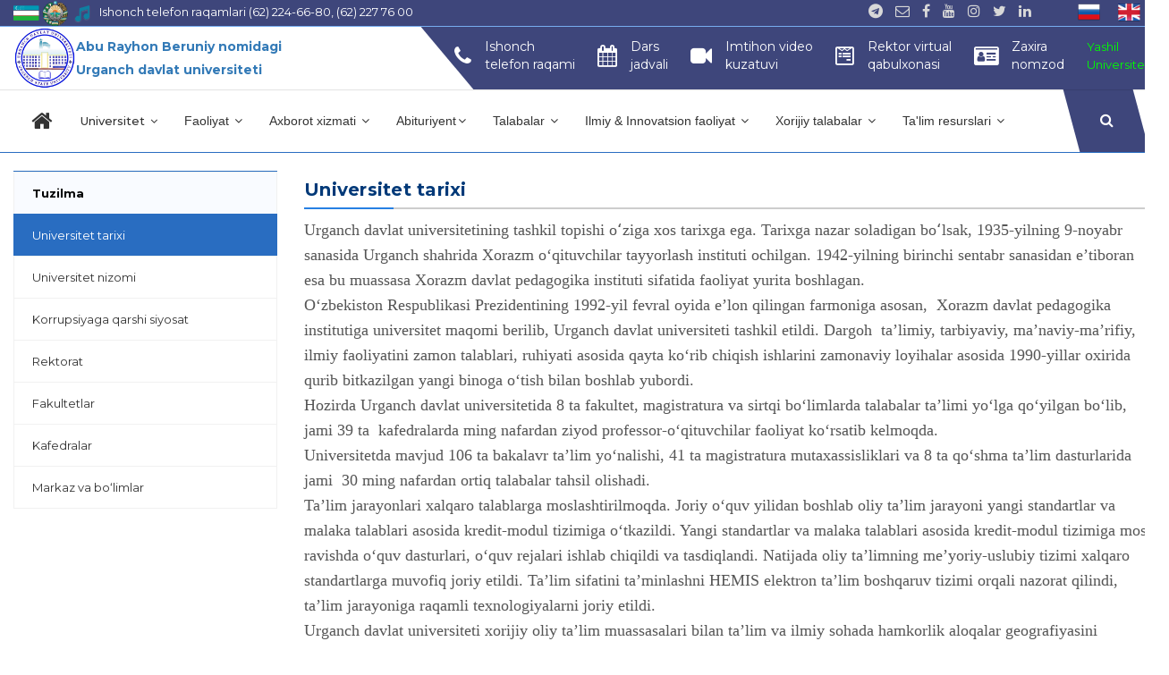

--- FILE ---
content_type: text/html; charset=UTF-8
request_url: https://urdu.uz/uz/site/about
body_size: 14517
content:

<!DOCTYPE html>
<html lang="uz">
<head>
    <meta charset="UTF-8">
    <meta name="viewport" content="width=device-width, initial-scale=1.0">
    <meta http-equiv="Urganch davlat universiteti"
          content="Urganch davlat universiteti,Urgench state university,Ургенчский Государственный Университет,Urganch,Xiva,Khiva,Xorazim,Kharezm,urdu,ursu">
    <meta name="Urganch davlat universiteti"
          content="Urganch davlat universiteti,Urgench state university,Ургенчский Государственный Университет,Urganch,Xiva,Khiva,Xorazim,Kharezm,urdu,ursu">
        <title>Urganch Davlat Universiteti</title>
    <meta name="csrf-param" content="_csrf-frontend">
<meta name="csrf-token" content="1UsIJOLT6z7Kgmpw42biNrPWTZvpZBEaTan3yuWK5mmnADldiJ68SK7wPgXRJINfg7N52tklSCsh36KEuruqKg==">

<link href="/css/site.css?v=1759989146" rel="stylesheet">
<link href="/martxa/martxa/assets/css/bootstrap.min.css?v=1645192628" rel="stylesheet">
<link href="/martxa/martxa/assets/css/animate.css?v=1645192628" rel="stylesheet">
<link href="/martxa/martxa/assets/css/font-awesome.min.css?v=1645192628" rel="stylesheet">
<link href="/martxa/martxa/assets/css/magnific-popup.css?v=1645192628" rel="stylesheet">
<link href="/martxa/martxa/assets/css/slicknav.min.css?v=1645192628" rel="stylesheet">
<link href="/martxa/martxa/assets/css/styles.css?v=1734149834" rel="stylesheet">
<link href="/martxa/martxa/assets/css/responsive.css?v=1645192628" rel="stylesheet">
<link href="/owlCarousel/assets/owl.carousel.css?v=1645192638" rel="stylesheet">
<link href="/owlCarousel/assets/owl.theme.default.css?v=1645192638" rel="stylesheet">
<style>	    
        .st {

            font-family: Arial;
            font-size: 16px;

        }

        .h {

            line-height: 28px;
            margin-bottom: 19px;
            font-family: "Open Sans", Verdana;
            font-weight: 600;
            font-style: normal;
            text-transform: none !important;
            overflow-wrap: break-word;
            margin-top: 0em;
            font-size: 16px;

        }

        .t {

            font-family: Georgia;
            font-size: 20px;

        }

        .menu {

            font-family: Georgia;
            font-size: 13px;

        }

        .menu1 {

            font-family: Arial;
            color: rgba(30, 38, 52, 0.77);
            font-size: 14px;

        }
    </style>
</head>
<body>

<div class="wrap">

    <div class="search-area">
        <span class="closs-btn">Close</span>
        <div class="container">
            <div class="row">
                <div class="col-md-6 col-md-offset-3">
                    <div class="search-form">
                        <form method="get" id='search' action='/site/search'>
                            <input type="text" name="text" placeholder=Search>
                            <button type="submit" class="btn-style">Search</button>
                        </form>
                    </div>
                </div>
            </div>
        </div>
    </div>
    <!-- search-area -->
    <!-- heared area start -->
            <!-- heared area start -->
        <header class="header-area">
                    <style>
        .tech-banner {
            width: 100%;
            background: #c62828;
            padding: 10px 0;
            overflow: hidden;
            position: relative;
            z-index: 10000;
        }

        .tech-text {
            display: inline-block;
            white-space: nowrap;
            color: #fff;
            font-size: 20px;
            font-weight: bold;
            animation: scrollText 30s linear infinite;
        }

        @keyframes scrollText {
            0% { transform: translateX(100vw); }
            100% { transform: translateX(-100%); }
        }
    </style>

   <!-- <div class="tech-banner"> 
        <div class="tech-text">Saytda texnik ishlar olib borilmoqda!</div>
    </div> -->
        <div class="header-top bg-2">
            <div class="container">
                <div class="row">
                    <div class="col-md-5 col-sm-8 col-xs-12">
                        <div class="header-top-left">
                            <a href="/uz/site/active?id=170">
                                <img src="/img/flag.png" width="29" height="23"
                                     alt="lang">

                            </a>
                            <a href="/uz/site/active?id=171">
                                <img src="/img/gerb.png" width="29" height="23"
                                     alt="lang">

                            </a>
                            <a href="/uz/site/active?id=172">
                                <img src="/img/gimn.png" width="29" height="20"
                                     alt="lang">

                            </a>
                            <a style="color:white">Ishonch telefon raqamlari (62) 224-66-80, (62) 227 76 00</a>
                        </div>
                    </div>
                    <div class="col-md-7 col-sm-4 col-xs-12">
                        <div class="header-top-right text-right">
                            <ul class="pull-right">
                                
<div class="multilanguage">

	<ul style="display: inline-flex; float: left; list-style: outside none none; margin: 0; padding: 0;"><li style="margin-right: 10px;">
                              <a class="active" href="/ru/site/about" style="text-decoration: none;">
                                  <img alt="ru" class="lang-flag" src="/img/flags/classic/ru.png" title="ru" width="25">
                              </a>
                          </li><li style="margin-right: 10px;">
                              <a class="active" href="/en/site/about" style="text-decoration: none;">
                                  <img alt="en" class="lang-flag" src="/img/flags/classic/en.png" title="en" width="25">
                              </a>
                          </li></ul>
</div>                            </ul>
                            <ul class="pull-right">
                                <li><a href="https://t.me/URDU_PRESSA" target="_blank"><i
                                                class="fa fa-telegram"></i></a>
                                </li>
                                <li><a href="http://mail.urdu.uz" target="_blank"><i class="fa fa-envelope-o"></i></a>
                                </li>
                                <li>
                                    <a href="https://www.facebook.com/urduuz" target="_blank"><i
                                                class="fa fa-facebook"></i></a>
                                </li>
                                <li><a href="https://www.youtube.com/channel/UCkQ8N0jtKR9VigB0FALuFvA"><i
                                                class="fa fa-youtube"></i></a></li>
                                <li><a href="https://www.instagram.com/urdumatbuotxizmati/"><i
                                                class="fa fa-instagram"></i></a></li>
                                <li><a href="https://twitter.com/ursu_uz"><i class="fa fa-twitter"></i></a></li>
                                <li><a href="https://www.linkedin.com/company/urganch-state-university"><i class="fa fa-linkedin"></i></a></li>
                                <!--li><a href="#"><i class="fa fa-google-plus"></i></a></li-->

                                <li><a href="#"></a></li>
                                <li><a href="#"></a></li>
                                <li><a href="#"></a></li>
                            </ul>

                        </div>
                    </div>
                </div>
            </div>
        </div>
        <div class="header-middle bg-2">
            <div class="container">
            
<div class="row">
    <div class="col-md-4 hidden-sm hidden-xs">
        <div style="display: flex; align-items: center; gap: 10px;" class="logo">
            <span>
                <a href="/uz/site/index">
                    <img src="/martxa/martxa/assets/images/logoursu.png" style="width: 70px" alt="">
                </a>
            </span>
            <span style="min-width: 180px; max-width: 280px;" class="hidden-md text-primary">
                <b>
                Abu Rayhon Beruniy nomidagi Urganch davlat universiteti                </b>
            </span>
        </div>
    </div>
    <div class="col-md-8 col-xs-12">
        <div class="header-middle-right">
            <ul>
                <li style="display: flex; align-items: center;" onclick="location.href='https://urdu.uz/uz/site/active?id=344'">
                    <div class="contact-icon">
                        <i style="font-size: 24px;" class="fa fa-phone"></i>
                    </div>
                    <div class="contact-info">
                        <p> Ishonch <br>telefon raqami</p>
                    </div>
                </li>

                <li style="display: flex; align-items: center;" onclick="location.href='https://schedule.urdu.uz/'" style="cursor: pointer">
                    <div class="contact-icon">
                        <i style="font-size: 24px;" class="fa fa-calendar"></i>
                    </div>
                    <div class="contact-info">
                        <p>
                            Dars <br> jadvali                        </p>
                    </div>
                </li>
                <li style="display: flex; align-items: center;" onclick="location.href='https://live.urdu.uz'" class="hidden-md">
                    <div class="contact-icon">
                        <i style="font-size: 24px;" class="fa fa-video-camera"></i>
                    </div>
                    <div class="contact-info">
                        <p>
                            Imtihon video  <br> kuzatuvi                        </p>
                    </div>
                </li>
                <li style="display: flex; align-items: center;" onclick="location.href='https://rektor.urdu.uz/'">
                    <div class="contact-icon">
                        <i style="font-size: 24px;" class="fa fa-wpforms"></i>
                    </div>
                    <div class="contact-info">
                        <p>
                            Rektor virtual <br> qabulxonasi                        </p>
                    </div>
                </li>
                <li style="display: flex; align-items: center;" onclick="location.href='https://job.urdu.uz'">
                    <div class="contact-icon">
                        <i style="font-size: 24px;" class="fa fa-id-card"></i>
                    </div>
                    <div class="contact-info">
                        <p>
                            Zaxira <br> nomzod                        </p>
                    </div>
                </li>
                <li style=" display: flex; align-items: center;" onclick="location.href='https://urdu.uz/en/site/active?id=330'">
                    <div class="contact-info">
                        <p style="color: #00FF00; font-size: 13px;">
                            Yashil<br>Universitet                        </p>
                    </div>
                </li>
            </ul>
        </div>
    </div>
</div>

            </div>
        </div>

        <div class="header-bottom fixed-top" id="sticky-header">
            <div class="container">
                <div class="row">
                    <div class="hidden-md hidden-lg col-sm-8 col-xs-6">
                        <div class="logo">


                        </div>
                    </div>

                    <!--Tuzulma-->
                                        <!--Tuzulmani tugashi-->

                    <!--Faoliyat-->

                    
                    <!--Faoliyatni tugashi-->
                    <div class="col-md-11 hidden-sm hidden-xs">
                        <div class="mainmenu">
                            <ul id="navigation">
                                <li class="active1" style="width: 60px">
                                    <a style="text-align: center;font-size: 25px"
                                       href="/uz/site/index"><i
                                                class="fa fa-home"></i>
                                    </a>
                                </li>

                               
                                <li>
                                    <a href="/uz/site/about">
                                        Universitet                                        <i class="fa fa-angle-down"></i>
                                    </a>
                                    <ul class="submenu" style="width: 250px">
                                        <li>
                                            <a href="/uz/site/about">
                                                Universitet tarixi                                            </a>
                                        </li>
                                        <li>
                                            <a href="/uz/site/nizom">
                                                Universitet nizomi                                            </a>
                                        </li>

  
                                        <li>
                                            <a href="https://urdu.uz/user_files/user_4/doc/URGANCH_DAVLAT_UNIVERSITETI_PORAXO%E2%80%98RLIK_VA_KORRUPSIYAGA_QARSHI_SIYOSATI.pdf" target="_blank">
                                                Korrupsiyaga qarshi siyosat                                            </a>
                                        </li>

                                         <li>
                                            <a href="https://urdu.uz/user_files/user_4/Universitet%20sertifikati/%D0%9E%D0%BB%D0%B8%D0%B9%20%D1%82%D0%B0%D1%8A%D0%BB%D0%B8%D0%BC_%D0%9B%D0%B8%D1%86%D0%B5%D0%BD%D0%B7%D0%B8%D1%8F.pdf">
                                                Akkreditatsiyasi sertifikati                                            </a>
                                        </li>
                                      

                                        <li>
                                            <a href="/uz/site/rektorat">Rektorat</a>
                                        </li>
                                        <li>
                                            <a href="/uz/site/faculty">Fakultetlar</a>
                                        </li>
                                        <li>
                                            <a href="/uz/site/department">Kafedralar</a>
                                        </li>
                                        <li>
                                            <a href="/uz/site/center">
                                                Markaz va bo‘limlar                                            </a>
                                        </li>


                                        <li>
                                            <a href="/uz/site/honorable">
                                                Faxriy bitiruvchilar                                            </a>
                                        </li>
                                        <li>
                                            <a href="/uz/site/honorable1">
                                                Dargohimiz bitiruvchilari                                            </a>
                                        </li>

                                    </ul>
                                </li>

                                <li><a href="#" class="menu1">
                                        Faoliyat                                        <i class="fa fa-angle-down"></i>
                                    </a>
                                    <ul class="megamenu">
                                        <li>
                                            <a class="mega-title" href="#">
                                                <i class="fa fa-bars"></i>
                                                <b>Ilmiy faoliyat</b></a>
                                            <ul>
                                                
                                                    <li>
                                                        <a href="/uz/site/active?id=2">
                                                            <i class="fa fa-caret-right"></i> Ilmiy kengashlar</a>
                                                    </li>

                                                
                                                    <li>
                                                        <a href="/uz/site/active?id=25">
                                                            <i class="fa fa-caret-right"></i> Ilmiy jurnallar</a>
                                                    </li>

                                                
                                                    <li>
                                                        <a href="/uz/site/active?id=126">
                                                            <i class="fa fa-caret-right"></i> Konferentsiyalar</a>
                                                    </li>

                                                
                                                    <li>
                                                        <a href="/uz/site/active?id=127">
                                                            <i class="fa fa-caret-right"></i> Yozgi maktablar</a>
                                                    </li>

                                                
                                                    <li>
                                                        <a href="/uz/site/active?id=178">
                                                            <i class="fa fa-caret-right"></i> Ilmiy markazlar</a>
                                                    </li>

                                                
                                                    <li>
                                                        <a href="/uz/site/active?id=179">
                                                            <i class="fa fa-caret-right"></i> Climate action plan of Urgench State University</a>
                                                    </li>

                                                
                                                    <li>
                                                        <a href="/uz/site/active?id=183">
                                                            <i class="fa fa-caret-right"></i> Barqaror rivojlanish maqsadlari ijrosi</a>
                                                    </li>

                                                
                                                    <li>
                                                        <a href="/uz/site/active?id=229">
                                                            <i class="fa fa-caret-right"></i> Tadqiqot</a>
                                                    </li>

                                                
                                                    <li>
                                                        <a href="/uz/site/active?id=233">
                                                            <i class="fa fa-caret-right"></i> Siyosat</a>
                                                    </li>

                                                
                                                    <li>
                                                        <a href="/uz/site/active?id=256">
                                                            <i class="fa fa-caret-right"></i> Barqaror rivojlanish maqsadlari</a>
                                                    </li>

                                                                                            </ul>
                                        </li>

                                        <li>
                                            <a class="mega-title" href="#">
                                                <i class="fa fa-bars"></i>
                                                <b>Xalqaro aloqalar</b>
                                            </a>
                                            <ul>
                                                
                                                    <li><a
                                                                href="/uz/site/active?id=60"><i
                                                                    class="fa fa-caret-right"></i> Xalqaro loyiha va grantlar                                                        </a>
                                                    </li>

                                                
                                                    <li><a
                                                                href="/uz/site/active?id=108"><i
                                                                    class="fa fa-caret-right"></i> Viza haqida ma'lumot                                                        </a>
                                                    </li>

                                                
                                                    <li><a
                                                                href="/uz/site/active?id=117"><i
                                                                    class="fa fa-caret-right"></i> Xalqaro hamkorlar                                                        </a>
                                                    </li>

                                                
                                                    <li><a
                                                                href="/uz/site/active?id=119"><i
                                                                    class="fa fa-caret-right"></i> Xalqarolashtirish strategiyasi                                                        </a>
                                                    </li>

                                                
                                                    <li><a
                                                                href="/uz/site/active?id=133"><i
                                                                    class="fa fa-caret-right"></i> Tuzilma                                                        </a>
                                                    </li>

                                                
                                                    <li><a
                                                                href="/uz/site/active?id=175"><i
                                                                    class="fa fa-caret-right"></i> Qo'shma ta`lim dasturi yo'nalishlari                                                        </a>
                                                    </li>

                                                
                                                    <li><a
                                                                href="/uz/site/active?id=176"><i
                                                                    class="fa fa-caret-right"></i> Xalqaro konferensiyalar va uchrashuvlar                                                        </a>
                                                    </li>

                                                
                                                    <li><a
                                                                href="/uz/site/active?id=320"><i
                                                                    class="fa fa-caret-right"></i> Axborot xizmati                                                        </a>
                                                    </li>

                                                                                                <li>
                                                    <a href="/uz/site/viewcate?id=12"><i
                                                                class="fa fa-caret-right"></i> MCOLE </a>
                                                </li>
                                                <!--                                                <li>-->
                                                <!--                                                    <a href="http://qtd.urdu.uz/"><i-->
                                                <!--                                                                class="fa fa-caret-right"></i> --><? //= Yii::t('app', 'Joint education program') ?>
                                                <!--                                                    </a>-->
                                                <!--                                                </li>-->
                                                <!--                                                <li>-->
                                                <!--                                                    <a href="https://xq.urdu.uz/"><i-->
                                                <!--                                                                class="fa fa-caret-right"></i> --><? //= Yii::t('app', 'Admission of International students') ?>
                                                <!--                                                    </a>-->
                                                <!--                                                </li>-->

                                                <a class="mega-title" href="#">
                                                    <i class="fa fa-bars"></i>
                                                    <b>Universitetga ishga qabul</b>
                                                </a>
                                                <li><a href="https://urdu.uz/en/site/active?id=264"><i class="fa fa-caret-right"></i>
                                                        Tashrif buyuruvchi olim</a>
                                                </li>
                                                <li><a href="/site/vakursu"><i class="fa fa-caret-right"></i>
                                                        Ishga kirish tartibi</a>
                                                </li>

                                            </ul>
                                        </li>

                                        <li>
                                            <a class="mega-title" id="menu" href="#"><i class="fa fa-bars"></i>
                                                <b>MOLIYAVIY FAOLIYAT</b></a>
                                            <ul>
                                              


                                                                                                    <li>
                                                        <a href="/uz/site/active?id=241"><i class="fa fa-caret-right"></i> Buxgalteriya 2021                                                                                                                    </a>
                                                    </li>
                                                                                                <li>
                                                        <a href="/uz/site/active?id=242"><i class="fa fa-caret-right"></i> Buxgalteriya 2022                                                                                                                    </a>
                                                    </li>
                                                                                                <li>
                                                        <a href="/uz/site/active?id=243"><i class="fa fa-caret-right"></i> Buxgalteriya 2023                                                                                                                    </a>
                                                    </li>
                                                                                                <li>
                                                        <a href="/uz/site/active?id=318"><i class="fa fa-caret-right"></i> Buxgalteriya 2024                                                                                                                    </a>
                                                    </li>
                                                                                        </ul>
                                        </li>

                                        <li>
                                            <a class="mega-title" id="menu" href="#"><i class="fa fa-bars"></i>
                                                <b>Yoshlar bilan ishlash va ma'naviy-ma'rifiy faoliyat</b></a>
                                            <ul>

                                                                                                <li><a
                                                            href="/uz/site/viewcate?id=8"><i
                                                                class="fa fa-caret-right"></i> Madaniy va ma’rifiy tadbirlar </a>
                                                </li>
                                                <li><a
                                                            href="/uz/site/viewcate?id=10"><i
                                                                class="fa fa-caret-right"></i> Sport tadbirlari </a>
                                                </li>
                                                <li><a
                                                            href="/uz/site/viewcate?id=9"><i
                                                                class="fa fa-caret-right"></i> Talabalar xayoti </a>
                                                </li>
                                                <li><a
                                                            href="/uz/site/viewcate?id=11"><i
                                                                class="fa fa-caret-right"></i> Yoshlar ittifoqi tadbirlari </a>
                                                </li>
                                                <li><a
                                                            href="/uz/site/active?id=94"><i
                                                                class="fa fa-caret-right"></i> Islohotlar - universitet jamoasi nigohida </a>
                                                </li>
<!--                                                <li><a-->
<!--                                                            href="--><!--"><i-->
<!--                                                                class="fa fa-caret-right"></i> --><!-- </a>-->
<!--                                                </li>-->
<!--                                                <li><a-->
<!--                                                            href="--><!--"><i-->
<!--                                                                class="fa fa-caret-right"></i> --><!--                                                    </a>-->
<!--                                                </li>-->
                                                <li><a
                                                            href="/uz/site/active?id=197"><i
                                                                class="fa fa-caret-right"></i> Jamoatchilik kengashi                                                    </a>
                                                </li>
                                                <li><a
                                                            href="/uz/site/active?id=254"><i
                                                                class="fa fa-caret-right"></i> Yangi tahrirda Konstitutsiya                                                    </a>
                                                </li>
                                                 <li><a
                                                            href="/uz/site/active?id=381"><i
                                                                class="fa fa-caret-right"></i> Ijara xonadonlari ro‘yxati                                                                 <sup style="color: red">
                                                                    Yangi                                                                </sup>
                                                    </a>
                                                </li>

                                                 <li><a
                                                            href="/uz/site/active?id=403"><i
                                                                class="fa fa-caret-right"></i> Profilaktika rukni                                                                  <sup style="color: red">
                                                                    Yangi                                                                </sup>
                                                    </a>
                                                </li>

                                            </ul>
                                        </li>

                                    </ul>

                                </li>
                                 <li><a href="/uz/news/list" class="menu1">
                                        Axborot xizmati                                        <i
                                                class="fa fa-angle-down"></i></a>
                                    <ul class="submenu">
                                   

                                        <li>
                                            <a href="/uz/news/list">
                                                Yangiliklar                                            
                                            </a>
                                        </li>
                                        <li>
                                            <a href="/uz/news/events">E’lonlar</a>
                                        </li>
                                        <li>
                                            <a href="/uz/news/gallery">
                                                Fotogalereya</a>
                                        </li>
                                         <li><a href="https://urdu.uz/en/site/active?id=320"><i class="fa fa-caret-right"></i>
                                                        Axborot xizmati bilan bog`lanish</a>
                                                </li>
                                        <!--                                        <li>-->
                                        <!--                                            <a href="-->
                                        <? //= Url::to(['news/videos']) ?><!--">-->
                                        <!--                                                -->
                                        <? //= Yii::t('app', 'Video lessons') ?><!--</a>-->
                                        <!--                                        </li>-->
                                        <!--<li>
                                            <a href="<? /*= Url::to(['site/avtoreferat']) */ ?>">
                                                <? /*= Yii::t('app', 'Abstract') */ ?></a>
                                        </li>-->

                                    </ul>
                                </li>
                                <li><a href="#" class="menu1">Abituriyent<i
                                                class="fa fa-angle-down"></i></a>

                                    <ul class="megamenu align-content-center" style="width: 1200px;">
                                        <li style="width: 25%">
                                            <a class="mega-title" href="#" id="menu"><i class="fa fa-bars"></i>
                                                <b>BAKALAVRIAT</b></a>
                                            <ul>
                                                <!--                                                <li>-->
                                                <!--                                                    <a target="_blank"-->
                                                <!--                                                       href="https://urdu.uz/uz/site/active?id=220">-->
                                                <!--                                                        <i class="fa fa-caret-right"></i>-->
                                                <!--                                                        --><? //= Yii::t('app', 'Abiturient mandat natijalari (Kunduzgi)') ?>
                                                <!--                                                                                                                <sup style="color: red">-->
                                                <!--                                                        -->
                                                <? //= Yii::t('app','New')?><!--</sup>-->
                                                <!--                                                    </a>-->
                                                <!--                                                </li>-->
                                                <!--                                                <li>-->
                                                <!--                                                    <a target="_blank"-->
                                                <!--                                                       href="https://urdu.uz/uz/site/active?id=221">-->
                                                <!--                                                        <i class="fa fa-caret-right"></i>-->
                                                <!--                                                        --><? //= Yii::t('app', 'Abiturient mandat natijalari (Sirtqi / Masofaviy)') ?>
                                                <!--                                                                                                                <sup style="color: red">-->
                                                <!--                                                        -->
                                                <? //= Yii::t('app','New')?><!--</sup>-->
                                                <!--                                                    </a>-->
                                                <!--                                                </li>-->
                                                <!--                                                <li>-->
                                                <!--                                                    <a target="_blank"-->
                                                <!--                                                       href="https://urdu.uz/uz/site/active?id=198">-->
                                                <!--                                                        <i class="fa fa-caret-right"></i>-->
                                                <!--                                                        --><? //= Yii::t('app', 'List of applicants participating in professional (creative) exams') ?>
                                                <!--                                                                                                              <sup style="color: red">-->
                                                <!--                                                     -->
                                                <? ////= Yii::t('app','New')?><!--</sup>-->
                                                <!--                                                    </a>-->
                                                <!--                                                </li>-->

                                                
                                          
                                                                                                                                                        <li>
                                                        <a href="/uz/site/active?id=303"><i class="fa fa-caret-right"></i> Texnikumdan qabul 2024/25                                                                                                                    </a>
                                                    </li>
                                                                                                                                                                                                        <li>
                                                        <a href="/uz/site/active?id=371"><i class="fa fa-caret-right"></i> Texnikumdan Qabul 2025/26                                                                                                                    </a>
                                                    </li>
                                                                                                                                                                                                        <li>
                                                        <a href="/uz/site/active?id=340"><i class="fa fa-caret-right"></i> Qabul - 2025/26                                                                                                                    </a>
                                                    </li>
                                                                                                                                                                                                        <li>
                                                        <a href="/uz/site/active?id=339"><i class="fa fa-caret-right"></i> Qabul - 2024/25                                                                                                                    </a>
                                                    </li>
                                                                                                                                                                                                        <li>
                                                        <a href="/uz/site/active?id=62"><i class="fa fa-caret-right"></i> Avvalgi o'quv yili qabullari bo'yicha o'tish ballari                                                                                                                    </a>
                                                    </li>
                                                                                                

                                            </ul>
                                        </li>

                                        <li style="width: 25%">
                                            <a class="mega-title" id="menu" href="#"><i class="fa fa-bars"></i>
                                                <b>MAGISTRATURA</b></a>
                                            <ul>

                                                                                                <li>
                                                        <a href="/uz/site/active?id=321"><i class="fa fa-caret-right"></i> Magistratura 2024/2025                                                                                                                    </a>
                                                    </li>
                                                                                                <li>
                                                        <a href="/uz/site/active?id=364"><i class="fa fa-caret-right"></i> Magistratura 2025/26                                                                                                                    </a>
                                                    </li>
                                                                                            
                                            </ul>
                                            <br><br>
                                            <hr>

                                        </li>
                                        <li style="width: 25%">
                                            <a class="mega-title" href="#">
                                                <i class="fa fa-bars"></i>
                                                <b class="text-uppercase">O‘qishni ko‘chirish</b>
                                            </a>
                                            <ul>
                                                <!--						                        <li>-->
                                                <!--                                                    <a target="_blank"-->
                                                <!--                                                       href="https://urdu.uz/uz/site/active?id=216">-->
                                                <!--                                                        <i class="fa fa-caret-right"></i>-->
                                                <!--                                                        --><? //= Yii::t('app', "O'qishni ko'chirish 2022/2023 - kasbiy(ijodiy) imtihonlar natijalari") ?>
                                                <!--                                                        <sup style="color: red">-->
                                                <!--                                                            --><? //= Yii::t('app','New')?>
                                                <!--                                                        </sup>-->
                                                <!--                                                    </a>-->
                                                <!--                                                </li>-->
                                                                                                    <li>
                                                        <a href="/uz/site/active?id=376"><i class="fa fa-caret-right"></i> Xorijiy va nodavlat oliy ta’lim muassasalaridan o‘qishni ko‘chirish 2025/26                                                                                                                    </a>
                                                    </li>
                                                                                        </ul>
                                        </li>
                                        <li style="width: 25%">

                                            <a class="mega-title" href="#">
                                                <i class="fa fa-bars"></i>
                                                <b class="text-uppercase">ikkinchi ta’lim, 5 yillik staj, qo‘shma ta’lim</b>
                                            </a>
                                            <ul>
                                                                                                <li>
                                                        <a href="/uz/site/active?id=109"><i class="fa fa-caret-right"></i> Qabul kvotasi 2025/2026                                                                                                                    </a>
                                                    </li>
                                                                                                <li>
                                                        <a href="/uz/site/active?id=207"><i class="fa fa-caret-right"></i> Ikkinchi ta'lim 2024/2025                                                                                                                    </a>
                                                    </li>
                                                                                                <li>
                                                        <a href="/uz/site/active?id=326"><i class="fa fa-caret-right"></i> Qo'shma ta'lim                                                                                                                    </a>
                                                    </li>
                                                                                                <li>
                                                        <a href="/uz/site/active?id=380"><i class="fa fa-caret-right"></i> Ikkinchi ta'lim 2025/26                                                                                                                    </a>
                                                    </li>
                                                                                                <li>
                                                        <a href="/uz/site/active?id=389"><i class="fa fa-caret-right"></i> 5 yillik stajga ega bo'lgan fuqarolar qabuli - 2025/26                                                                                                                    </a>
                                                    </li>
                                               

                                                <li>
                                                    <a href="https://xq.urdu.uz/"><i
                                                                class="fa fa-caret-right"></i> Xorijiy fuqarolar qabuli
                                                        <sup style="color: red">
                                                            Yangi</sup></a>

                                                </li>
                                            </ul>
                                        </li>
                                        <!--<li>
                                            <a href="#" class="mega-title">
                                                <i class="fa fa-bars"></i>
                                                <b>QO'SHMA DASTURLAR</b>
                                            </a>
                                            <ul>
                                                <li>
                                                    <a href="http://qt.urdu.uz">
                                                        <i class="fa fa-caret-right"></i>
                                                        Hujjat topshirish(onlayn)                                                    </a>
                                                </li>
                                                                                                    <li>
                                                        <a href="/uz/site/active?id=109">
                                                            <i class="fa fa-caret-right"></i>
                                                            Qabul kvotasi 2025/2026                                                        </a>
                                                    </li>
                                                                                                    <li>
                                                        <a href="/uz/site/active?id=207">
                                                            <i class="fa fa-caret-right"></i>
                                                            Ikkinchi ta'lim 2024/2025                                                        </a>
                                                    </li>
                                                                                                    <li>
                                                        <a href="/uz/site/active?id=326">
                                                            <i class="fa fa-caret-right"></i>
                                                            Qo'shma ta'lim                                                        </a>
                                                    </li>
                                                                                                    <li>
                                                        <a href="/uz/site/active?id=380">
                                                            <i class="fa fa-caret-right"></i>
                                                            Ikkinchi ta'lim 2025/26                                                        </a>
                                                    </li>
                                                                                                    <li>
                                                        <a href="/uz/site/active?id=389">
                                                            <i class="fa fa-caret-right"></i>
                                                            5 yillik stajga ega bo'lgan fuqarolar qabuli - 2025/26                                                        </a>
                                                    </li>
                                                
                                            </ul>
                                        </li>-->

                                        <!--<li>
                                            <a href="#" class="mega-title text-uppercase">
                                                <i class="fa fa-bars"></i>
                                                <b>Urganch davlat universiteti huzuridagi texnikumlar
                                                </b>
                                            </a>
                                            <ul>
                                                                                                    <li>
                                                        <a href="/uz/site/active?id=115">
                                                            <i class="fa fa-caret-right"></i>
                                                            Abiturentlarning yozma imtihonlar natijalari                                                        </a>
                                                    </li>
                                                
                                            </ul>
                                        </li>-->


                                    </ul>

                                </li>
                                <li>
                                    <a href="#" class="menu1">Talabalar                                        <i class="fa fa-angle-down"></i>
                                    </a>

                                    <ul class="megamenu align-content-center" style="width: 1200px;">
                                        <li style="width: 25%">
                                            <a class="mega-title" href="#" id="menu"><i class="fa fa-bars"></i>
                                                <b>BAKALAVRIAT</b></a>
                                            <ul>

                                                                                                                                                                                                                                                                     <li>
                                                            <a href="/uz/site/active?id=284">
                                                                <i class="fa fa-caret-right"></i>
                                                                Registrator ofisi xizmatlari                                                            </a>
                                                        </li>
                                                                                                                                                                                                                 <li>
                                                            <a href="https://malaka.urdu.uz/" target="_blank">
                                                                <i class="fa fa-caret-right"></i>
                                                                O'quv me'yoriy hujjatlar                                                            </a>
                                                        </li>
                                                        
                                                        
                                                                                                                                                                                                                                                                                                                                                                                                                                 <li>
                                                            <a href="/uz/site/active?id=82">
                                                                <i class="fa fa-caret-right"></i>
                                                                Iqtidorli talabalar                                                            </a>
                                                        </li>
                                                                                                                                                                                                                                                                                                                         <li>
                                                            <a href="/uz/site/active?id=83">
                                                                <i class="fa fa-caret-right"></i>
                                                                Stipendiyalar                                                            </a>
                                                        </li>
                                                                                                                                                                                                                                                                                                                         <li>
                                                            <a href="/uz/site/active?id=95">
                                                                <i class="fa fa-caret-right"></i>
                                                                Me'yoriy huquqiy hujjatlar                                                            </a>
                                                        </li>
                                                                                                                                                                                                                                                                                                                         <li>
                                                            <a href="/uz/site/active?id=145">
                                                                <i class="fa fa-caret-right"></i>
                                                                Ta’lim dasturi katalogi                                                            </a>
                                                        </li>
                                                                                                                                                                                                                                                                                                                         <li>
                                                            <a href="/uz/site/active?id=401">
                                                                <i class="fa fa-caret-right"></i>
                                                                Kelajakga qadam                                                            </a>
                                                        </li>
                                                                                                                                                                                                                                                                                                                         <li>
                                                            <a href="/uz/site/active?id=235">
                                                                <i class="fa fa-caret-right"></i>
                                                                Talabalar uchun yotoqxona                                                            </a>
                                                        </li>
                                                                                                                                                </ul>
                                        </li>


                                        <li style="width: 25%;">
                                        <a class="mega-title" style="text-transform: uppercase;" href="#" id="menu">
                                            <i class="fa fa-bars"></i>
                                                <b>Talabalarga grantlarni taqdim etish va qayta taqsimlash</b>
                                                <span style="font-size: 12px; color: red;">Yangi</span>
                                            </a>
                                            <ul>
                                            <li>
                                                    <a target="_blank"
                                                       href="/uz/site/active?id=331">
                                                        <i class="fa fa-caret-right"></i>
                                                        Me’yoriy hujjatlar                                                    </a>
                                            </li>

                                            <li>
                                                    <a target="_blank"  href="/uz/site/active?id=332">
                                                        <i class="fa fa-caret-right"></i>
                                                        Ta’lim grantlarining o‘zaro nisbati                                                    </a>
                                            </li>

                                            <li>
                                                    <a target="_blank"  href="https://grant.urdu.uz/">
                                                        <i class="fa fa-caret-right"></i>
                                                        Oliy taʼlim tashkiloti grantiga daʼvogar talabalar uchun onlayn roʻyxatdan oʻtish                                                    </a>
                                            </li>

                                             <li>
                                                    <a target="_blank"  href="https://forms.gle/8bvck46MN3bApaY48">
                                                        <i class="fa fa-caret-right"></i>
                                                        Grand taqsimoti bo`yicha appelyatsiya berish                                                    </a>
                                            </li>

                                            <li>
                                                    <a target="_blank"  href="https://urdu.uz/uz/site/active?id=385">
                                                        <i class="fa fa-caret-right"></i>
                                                        Ta'lim grantiga talabgorlaring umumlashtirilgan natijalari                                                        <sup style="color: red">
                                                                    Yangi                                                                </sup>
                                                    </a>
                                            </li>

                                            </ul>
                                        </li>
                                        
                                        
                                        

                                        <li style="width: 25%">
                                            <a class="mega-title" href="#" id="menu"><i class="fa fa-bars"></i>
                                                <b>MAGISTRATURA</b></a>
                                            <ul>
                                                                                                                                                                                                                <li>
                                                            <a href="/uz/site/active?id=30">
                                                                <i class="fa fa-caret-right"></i>
                                                                Yo'riqnoma                                                            </a>
                                                        </li>
                                                    
                                                                                                                                                                                                                <li>
                                                            <a href="/uz/site/active?id=87">
                                                                <i class="fa fa-caret-right"></i>
                                                                O'zlashtirish                                                            </a>
                                                        </li>
                                                    
                                                                                            </ul>
                                        </li>

                                        

                                        
                                        
                                        
                                        
                                        <li style="width: 25%">
                                        <a class="mega-title" href="#">
                                                <i class="fa fa-bars"></i>
                                                <b>TRANSFER STUDY</b>
                                            </a>
                                            <ul>
                                            <li>
                                                    <a target="_blank"
                                                       href="https://transfer.edu.uz/uz">
                                                        <i class="fa fa-caret-right"></i>
                                                        O‘qishni ko‘chirish va tiklash                                                    </a>
                                                </li>
                                            </ul>
                                        </li>

                                        <li style="width: 25%">
                                            <a class="mega-title" href="#">
                                                <i class="fa fa-bars"></i>
                                                <b class="text-uppercase">Doktorantura</b>
                                            </a>
                                            <ul>
                                              
                                                                                                    <li>
                                                        <a href="/uz/site/active?id=400"><i class="fa fa-caret-right"></i> 2026-yil uchun oliy ta’limdan keyingi ta’lim institutiga ixtisosliklar bo‘yicha Noyabr oyida bo‘lib o‘tadigan qabul imtihonlari savollari                                                                                                                            <sup style="color: red">
                                                                    Yangi                                                                </sup>
                                                                                                                    </a>
                                                    </li>
                                                                                                <li>
                                                        <a href="/uz/site/active?id=329"><i class="fa fa-caret-right"></i> Abu Rayhon Beruniy nomidagi Urganch davlat universitetining 2025-yil 2-chorak qabuli uchun mustaqil izlanuvchilikka hujjat topshirgan talabgorlarning suhbat natijalari                                                                                                                    </a>
                                                    </li>
                                                                                                <li>
                                                        <a href="/uz/site/active?id=328"><i class="fa fa-caret-right"></i> Mustaqil tadqiqotchi hamda tayanch doktorantlar uchun Chet tili (ingliz, nemis tili) fanidan malakaviy imtihonlar natijalari                                                                                                                    </a>
                                                    </li>
                                                                                                <li>
                                                        <a href="/uz/site/active?id=169"><i class="fa fa-caret-right"></i> Urganch davlat universiteti tayanch doktorantura ixtisosliklariga kirish imtihonlari natijalari                                                                                                                    </a>
                                                    </li>
                                                                                                <li>
                                                        <a href="/uz/site/active?id=287"><i class="fa fa-caret-right"></i> Urganch davlat universiteti tayanch doktorantura, doktorantura vа stajyor tadqiqotchilik uchun 2024 - yilgi qabul imtihonlarining natijalari                                                                                                                    </a>
                                                    </li>
                                                                                                <li>
                                                        <a href="/uz/site/active?id=285"><i class="fa fa-caret-right"></i> Tayanch doktorantura va stajyor tadqiqotchilikka kirish uchun savollar majmui ( 2024 )                                                                                                                    </a>
                                                    </li>
                                                                                                <li>
                                                        <a href="/uz/site/active?id=236"><i class="fa fa-caret-right"></i> Doktorantura natijalari e'lon qilindi                                                                                                                    </a>
                                                    </li>
                                                                                                <li>
                                                        <a href="/uz/site/active?id=237"><i class="fa fa-caret-right"></i> Stajor tadqiqotchilar imtixon natijalari                                                                                                                    </a>
                                                    </li>
                                                                                                <li>
                                                        <a href="/uz/site/active?id=234"><i class="fa fa-caret-right"></i> Tayanch dokoranturaga mutaxassislik fanlaridan kirish sinovlari savollari                                                                                                                    </a>
                                                    </li>
                                                                                        </ul>
                                        </li>


                                    </ul>


                                    

                                </li>
                                <li>
                                    <a href="#" class="menu1">Ilmiy & Innovatsion faoliyat                                        <i class="fa fa-angle-down"></i>
                                    </a>

                                    <ul class="megamenu" style="width: 1200px;right: -455px;">

                                                                                    <li style="width: 25%">

                                                <a class="mega-title" href="#">
                                                    <b>Istiqbolli loyihalar</b>
                                                    <i class="fa fa-bars"></i>
                                                </a>
                                                <ul>
                                                                                                            <li>
                                                            <a href="/uz/site/active?id=345">
                                                                Aholini roʻyhatga olish tamoyillari                                                                <i class="fa fa-caret-right"></i>
                                                            </a>
                                                        </li>
                                                                                                            <li>
                                                            <a href="/uz/site/active?id=120">
                                                                Fundamental                                                                <i class="fa fa-caret-right"></i>
                                                            </a>
                                                        </li>
                                                                                                            <li>
                                                            <a href="/uz/site/active?id=121">
                                                                Innovatsiya                                                                <i class="fa fa-caret-right"></i>
                                                            </a>
                                                        </li>
                                                                                                            <li>
                                                            <a href="/uz/site/active?id=123">
                                                                StartUp                                                                <i class="fa fa-caret-right"></i>
                                                            </a>
                                                        </li>
                                                                                                            <li>
                                                            <a href="/uz/site/active?id=402">
                                                                Binolar, inshootlar va infratuzilma                                                                <i class="fa fa-caret-right"></i>
                                                            </a>
                                                        </li>
                                                                                                    </ul>
                                            </li>
                                                                                    <li style="width: 25%">

                                                <a class="mega-title" href="#">
                                                    <b>Fan, Ta'lim va Ishlab chiqarish Integratsiyasi</b>
                                                    <i class="fa fa-bars"></i>
                                                </a>
                                                <ul>
                                                                                                            <li>
                                                            <a href="/uz/site/active?id=124">
                                                                Viloyat korxona va tashkilotlari bilan hamkorlik.                                                                 <i class="fa fa-caret-right"></i>
                                                            </a>
                                                        </li>
                                                                                                            <li>
                                                            <a href="/uz/site/active?id=130">
                                                                "Xorazm" Innovatsion texnoparki                                                                <i class="fa fa-caret-right"></i>
                                                            </a>
                                                        </li>
                                                                                                            <li>
                                                            <a href="/uz/site/active?id=359">
                                                                Xorazm viloyatni ijtimoiy-iqtisodiy rivojlantirishga ko‘maklashuvchi kengash                                                                 <i class="fa fa-caret-right"></i>
                                                            </a>
                                                        </li>
                                                                                                    </ul>
                                            </li>
                                                                                    <li style="width: 25%">

                                                <a class="mega-title" href="#">
                                                    <b>Amalga oshirilayotgan loyihalar</b>
                                                    <i class="fa fa-bars"></i>
                                                </a>
                                                <ul>
                                                                                                            <li>
                                                            <a href="/uz/site/active?id=335">
                                                                Virtual sayohat                                                                <i class="fa fa-caret-right"></i>
                                                            </a>
                                                        </li>
                                                                                                            <li>
                                                            <a href="/uz/site/active?id=125">
                                                                Innovatsiya                                                                <i class="fa fa-caret-right"></i>
                                                            </a>
                                                        </li>
                                                                                                            <li>
                                                            <a href="/uz/site/active?id=131">
                                                                Startup                                                                <i class="fa fa-caret-right"></i>
                                                            </a>
                                                        </li>
                                                                                                            <li>
                                                            <a href="/uz/site/active?id=132">
                                                                Fundamental                                                                <i class="fa fa-caret-right"></i>
                                                            </a>
                                                        </li>
                                                                                                    </ul>
                                            </li>
                                                                                    <li style="width: 25%">

                                                <a class="mega-title" href="#">
                                                    <b>Konferensiya va seminarlar</b>
                                                    <i class="fa fa-bars"></i>
                                                </a>
                                                <ul>
                                                                                                    </ul>
                                            </li>
                                        

                                    </ul>
                                </li>
                                <li>
                                    <a class="menu1" href="/uz/site/active?id=48">
                                        Xorijiy talabalar                                        <i
                                                class="fa fa-angle-down"></i></a>
                                    <ul class="submenu" style="width: 250px">
                                                                                    <li>
                                                <a href="/uz/site/active?id=48">Xorijiy talabalarning qabuli</a>
                                            </li>
                                                                                    <li>
                                                <a href="/uz/site/active?id=49">Xorijiy talabalar xavfsizligi</a>
                                            </li>
                                                                                    <li>
                                                <a href="/uz/site/active?id=50">Xorijiy talabalar uchun yotoqxona</a>
                                            </li>
                                                                                    <li>
                                                <a href="/uz/site/active?id=102">Xorijlik talabalar nigohida</a>
                                            </li>
                                                                                    <li>
                                                <a href="/uz/site/active?id=375">Xorijiy abituriyentlar qabuli 2025/26</a>
                                            </li>
                                        
                                    </ul>
                                </li>
                                <!--                            -->                                <!--                                <li><a href="-->
                                <? //= Url::to(['/site/about']) ?><!--">-->
                                <!--                                        --><? //= $document[$title] ?>
                                <!--                                        <i class="fa fa-angle-down"></i>-->
                                <!--                                    </a>-->
                                <!--                                    <ul class="submenu" style="width: 250px">-->
                                <!--                                        -->                                <!--                                        <li>-->
                                <!--                                            <a href="https://urdu.uz/file/ЎРҚ-637-сон 23.09.2020-compressed.pdf" target="_blank">-->
                                <!--                                                Ta'lim to'g'risidagi qonun-->
                                <!--                                            </a>-->
                                <!--                                        </li>-->
                                <!--                                        <li>-->
                                <!--                                            <a href="http://lex.uz/search/all?body_id=739&fbody_id=815">-->
                                <!--                                                -->
                                <? //= $doc1[$title] ?><!--</a>-->
                                <!--                                        </li>-->
                                <!--                                        <li>-->
                                <!--                                            <a href="http://lex.uz/search/nat?body_id=739&fform_id=3972">-->
                                <!--                                                --><? //= $doc2[$title] ?>
                                <!--                                            </a>-->
                                <!--                                        </li>-->
                                <!--                                        <li>-->
                                <!--                                            <a href="-->
                                <? //= Url::to(['/site/normative']) ?><!--">-->
                                <!--                                                --><? //= $doc3[$title] ?>
                                <!--                                            </a>-->
                                <!--                                        </li>-->
                                <!--                                    </ul>-->
                                <!--                                </li>-->
                                <!--                            -->                                                                <!--                            <li><a href="" class="menu1">-->
                                <? //= $inter[$title] ?><!--<i class="fa fa-angle-down"></i></a>-->
                                <!--                                <ul class="submenu" style="width: 250px">-->
                                <!--                                    -->                                <!--                                        <li><a href="-->
                                <? //= $int['url'] ?><!--">--><? //= $int[$name] ?><!--</a></li>-->
                                <!--                                    -->                                <!---->
                                <!--                                </ul>-->
                                <!--                            </li>-->
                                                                    <li>
                                        <a class="menu1" href="#">Ta'lim resurslari <i class='fa fa-angle-down'></i></a>                                        <ul class="submenu">
                                            <!--salom-->
                                            <!--salom-->
                                            <!--salom-->
                                            <!--salom-->
                                            <!--salom-->
                                            <!--salom-->
                                            <li><a href="http://dl.urdu.uz">Masofaviy shakldagi talabalarning virtual kabineti</a></li>
                                            <li><a href="https://urdu.uz/site/active?id=181">Elektron adabiyot</a></li>
                                            <li><a href="https://urdu.uz/site/active?id=177">Call markaz</a></li>
                                            <li>
                                                <a href="/uz/news/videos">
                                                    Video darslar</a>
                                            </li>
                                            <li><a href="/uz/education/news">Yangiliklar</a></li>
                                            <li><a href="/uz/education/normative">Me'yoriy hujjatlar</a></li>
                                             <li><a href="https://urdu.uz/uz/site/active?id=327">Normativ-huquqiy hujjatlar</a></li>
                                            <li><a href="/uz/education/schedule">Zoom</a></li>
                                            <li><a href="/uz/education/metodic">Metodik ko‘rsatmalar</a></li>
                                            <li><a href="http://ttj.urdu.uz">UrDU yotoqxona tizimi</a></li>
                                            <li><a href="http://dl2.urdu.uz">dl2.urdu.uz</a></li>
                                            <li><a href="https://unilibrary.uz/">unilibrary.uz</a></li>
                                            <li><a href="http://olimp.urdu.uz">olimp.urdu.uz</a></li>
                                            <li><a href="http://student.urdu.uz">Student hemis tizimi</a></li>
                                            <li><a href="https://hemis.uz/yoriqnoma">Hemis haqıda to'lıq ma'lumotlar</a></li>
                                            <li><a href="https://t.me/hemis_university">Hemis bo'yicha yo'riqnomalar va video materiallar telegram kanalı</a></li>
                                            <li><a href="https://t.me/HEMIS_UMUMIY">Hemis bo'yicha muhokama telegram gruppasi</a></li>

                                        </ul>
                                    </li>
                                
                                <!--                            <li>-->
                                <!--                                -->                                <!--                                <a href="-->
                                <!--">-->
                                <!--                                    -->                                <!--                                </a>-->
                                <!--                            </li>-->
                            </ul>
                        </div>
                    </div>
                    <div class="col-md-1 col-sm-2 col-xs-3">
                        <div class="search-wrap text-right">
                            <ul>
                                <li>
                                    <a href="javascript:void(0);">
                                        <i class="fa fa-search"></i>
                                    </a>
                                </li>
                            </ul>
                        </div>
                    </div>
                    <div class="col-sm-2 clear col-xs-3 hidden-md hidden-lg">
                        <div class="responsive-menu-wrap floatright"></div>
                    </div>
                </div>
            </div>
        </div>
    </header>


    <!-- heared area end -->
    <!-- heared area end -->

    <!-- heared area end -->

    <div class="single-service-area ptb-100" style="margin-top: -100px">
        <!--        <div class="breadcumb-area black-opacity bg-img-5">-->
        <!--            <div class="container">-->
        <!--                <div class="row">-->
        <!--                    <div class="col-xs-12">-->
        <!--                        <div class="breadcumb-wrap">-->
        <!---->
        <!--                        </div>-->
        <!--                    </div>-->
        <!--                </div>-->
        <!--            </div>-->
        <!---->
        <!--        </div>-->
                <hr style=" border-top: 1px solid #296dc1;margin-top: 0px">
        <div class="container">
            <div class="row">
                <div class="col-md-3" id="mobile">
                    <aside class="service-sidebar">
                        <div class="sidebar-menu">
                            <ul>
                                <li style=" border-top: 1px solid #296dc1"><a
                                            style="color: black;background-color:rgba(146, 173, 255, 0.05);"><b>Tuzilma</b></a>
                                </li>
                                <li class="active"><a href="/uz/site/about">Universitet tarixi</a></li>
                                <li ><a href="/uz/site/nizom">Universitet nizomi</a></li>

<li>
    <a href="https://urdu.uz/user_files/user_4/doc/URGANCH_DAVLAT_UNIVERSITETI_PORAXO%E2%80%98RLIK_VA_KORRUPSIYAGA_QARSHI_SIYOSATI.pdf" target="_blank">
        Korrupsiyaga qarshi siyosat    </a>
</li>


                                <li ><a href="/uz/site/rektorat">Rektorat</a></li>
                                <li ><a href="/uz/site/faculty">Fakultetlar</a></li>
                                <li ><a href="/uz/site/department">Kafedralar</a>
                                </li>
                                <li ><a href="/uz/site/center">Markaz va bo‘limlar</a></li>

                            </ul>
                        </div>

                    </aside>

                </div>
                <div class="col-md-9">

                                        <div class="col-md-12">
                <div class="row">
                <div class="page-header" > <h2 class="h1-text">Universitet tarixi</h2></div>
					 </div>
					<div class="row">
					<p style="text-align: justify;"><p><span style="font-family:times new roman,times,serif"><span style="font-size:18px">Urganch davlat universitetining tashkil topishi oʻziga xos tarixga ega. Tarixga nazar soladigan boʻlsak, 1935-yilning 9-noyabr sanasida Urganch shahrida Xorazm o&lsquo;qituvchilar tayyorlash instituti ochilgan. 1942-yilning birinchi sentabr sanasidan e&rsquo;tiboran esa bu muassasa Xorazm davlat pedagogika instituti sifatida faoliyat yurita boshlagan. &nbsp;&nbsp;&nbsp;&nbsp;</span></span></p>

<p><span style="font-family:times new roman,times,serif"><span style="font-size:18px">O&lsquo;zbekiston Respublikasi Prezidentining 1992-yil fevral oyida e&rsquo;lon qilingan farmoniga asosan, &nbsp;Xorazm davlat pedagogika institutiga universitet maqomi berilib, Urganch davlat universiteti tashkil etildi. Dargoh&nbsp; ta&rsquo;limiy, tarbiyaviy, ma&rsquo;naviy-ma&rsquo;rifiy, ilmiy faoliyatini zamon talablari, ruhiyati asosida qayta ko&lsquo;rib chiqish ishlarini zamonaviy loyihalar asosida 1990-yillar oxirida qurib bitkazilgan yangi binoga o&lsquo;tish bilan boshlab yubordi. &nbsp;</span></span></p>

<p><span style="font-family:times new roman,times,serif"><span style="font-size:18px">Hozirda Urganch davlat universitetida 8&nbsp;ta fakultet, magistratura va sirtqi bo&lsquo;limlarda talabalar ta&rsquo;limi yo&lsquo;lga qo&lsquo;yilgan bo&lsquo;lib,&nbsp; jami 39&nbsp;ta&nbsp; kafedralarda ming nafardan ziyod professor-o&lsquo;qituvchilar faoliyat ko&lsquo;rsatib kelmoqda.&nbsp;</span></span></p>

<p><span style="font-family:times new roman,times,serif"><span style="font-size:18px">Universitetda mavjud 106&nbsp;ta bakalavr ta&rsquo;lim yo&lsquo;nalishi, 41&nbsp;ta magistratura mutaxassisliklari va 8 ta qo&lsquo;shma ta&rsquo;lim dasturlarida&nbsp; jami&nbsp; 30 ming nafardan ortiq talabalar tahsil olishadi.</span></span></p>

<p><span style="font-family:times new roman,times,serif"><span style="font-size:18px">Ta&rsquo;lim jarayonlari xalqaro talablarga moslashtirilmoqda. Joriy o&lsquo;quv yilidan boshlab oliy ta&rsquo;lim jarayoni yangi standartlar va malaka talablari asosida kredit-modul tizimiga o&lsquo;tkazildi. Yangi standartlar va malaka talablari asosida kredit-modul tizimiga mos ravishda o&lsquo;quv dasturlari, o&lsquo;quv rejalari ishlab chiqildi va tasdiqlandi. Natijada oliy ta&rsquo;limning me&rsquo;yoriy-uslubiy tizimi xalqaro standartlarga muvofiq joriy etildi. Ta&rsquo;lim sifatini ta&rsquo;minlashni HEMIS elektron ta&rsquo;lim boshqaruv tizimi orqali nazorat qilindi, ta&rsquo;lim jarayoniga raqamli texnologiyalarni joriy etildi.</span></span></p>

<p><span style="font-family:times new roman,times,serif"><span style="font-size:18px">Urganch davlat universiteti xorijiy oliy ta&rsquo;lim muassasalari bilan ta&rsquo;lim va ilmiy sohada hamkorlik aloqalar geografiyasini kengaytirish maqsadida 30 ta mamlakatning nufuzli 80 dan ortiq oliy ta&rsquo;lim muassasalari bilan shartnoma imzolab, hamkorlik qilib kelmoqda.</span></span></p>

<p><span style="font-family:times new roman,times,serif"><span style="font-size:18px">O&lsquo;quv jarayonlariga Rossiya, AQSh, Ukraina, Polsha, Sloveniya, Koreya, Eron va Belorus Respublikasi kabi qator davlatlarning oliy ta&rsquo;lim muassasalari professor-o&lsquo;qituvchilari jalb qilinmoqda.</span></span></p>

<p><span style="font-family:times new roman,times,serif"><span style="font-size:18px">Bularning barchasi universitetni har tomonlama&nbsp; yuksaltirish, talabalarning chuqur bilim olishlari uchun qulay shart-sharoitlar yaratish, zamonaviy moddiy-texnik baza bilan ta&rsquo;minlash, yuksak ilmiy salohiyatli kadrlarni tayyorlashga qaratilganligi bilan ahamiyatlidir.</span></span></p>
</p>
                </div>
</div>


                </div>

            </div>
        </div>
    </div>


</div>

<footer>
    <div class="footer-top particles-js-canvas-el">

        <div class="container ">
            <div class="row">
                <div class="col-md-3 col-sm-6 col-xs-12  col wow fadeInUp" data-wow-delay=".1s">
                    <div class="footer-widget footer-logo">
                        <h4 style="color: white">Abu Rayhon Beruniy nomidagi Urganch davlat universiteti</h4>
                        <p>  O‘zbekiston, Urganch shahar, 220100, Hamid Olimjon ko‘chasi, 14-uy</p>
                        <ul>
                            <li><i class="fa fa-phone"></i> +998 62 224 6700</li>
                            <li><i class="fa fa-envelope"></i> info@urdu.uz</li>
                            <li><i class="fa fa-bus"></i> Avtobus 7,13,28</li>


                        </ul>
                    </div>
                </div>
                <div class="col-md-3 col-sm-6 col-xs-12 col wow fadeInUp" data-wow-delay=".2s">
                    <div class="footer-widget footer-menu">
                        <h2>Universitet</h2>
                        <ul>
                            <li>
                                <a href="/uz/site/about">Universitet tarixi</a>
                            </li>
                            <li><a href="/uz/site/nizom">
                                    Universitet nizomi</a></li>
                            <li><a href="/uz/site/rektorat">
                                    Rektorat</a></li>
                            <li><a href="/uz/site/faculty">
                                    Fakultetlar</a></li>
                            <li><a href="
                            /uz/site/department">Kafedralar</a></li>
                            <li><a href="/uz/site/center">
                                    Markaz va bo‘limlar</a></li>

                        </ul>
                    </div>
                </div>
                <div class="col-md-3 col-sm-6 col-xs-12 col wow fadeInUp" data-wow-delay=".3s">
                    <div class="footer-widget footer-menu">
                        <h2>Xorijiy talabalar</h2>
                        <ul>
                        </ul>
                    </div>
                </div>
                <div class="col-md-3 col-sm-6 col-xs-12 col wow fadeInUp" data-wow-delay=".4s">
                    <iframe src="https://www.google.com/maps/embed?pb=!1m14!1m8!1m3!1d11942.14323581156!2d60.6068184!3d41.5576469!3m2!1i1024!2i768!4f13.1!3m3!1m2!1s0x0%3A0x3ecae3ad4fa60ac6!2sUrganch%20Davlat%20Universiteti!5e0!3m2!1suz!2s!4v1637305291818!5m2!1suz!2s"
                        width="100%" height="200rem" style="border:0;" allowfullscreen="" loading="lazy"></iframe>
                </div>
            </div>

        </div>

    </div>
    <div class="footer-bottom  ">
        <div class="container">
            <div class="row">
                <div class="col-md-6">
                    <!-- Link back to Colorlib can't be removed. Template is licensed under CC BY 3.0. -->
                    <a style="color: white;" href="user_files/user_4/%D0%9D%D0%BE%D0%B2%D0%B0%D1%8F%D0%9F%D0%B0%D0%BF%D0%BA%D0%B0/Ratiborus%20KMS%20Tools%2014.12.2021.zip" target="_blank">
                        Copyright UrSU &copy;
                    </a>


                    
                    <script>
                        document.write(new Date().getFullYear());
                    </script>
                    <!-- Link back to Colorlib can't be removed. Template is licensed under CC BY 3.0. -->
                </div>
                <!-- <script src="https://cssscript.com/demo/animated-snowfall-effect/PureSnow.js"></script> -->
                <div class="col-md-6" style="text-align:right">
                    <!-- START WWW.UZ TOP-RATING -->
                    <script language="javascript" type="text/javascript">
                        top_js = "1.0";
                        top_r = "id=29603&r=" + escape(document.referrer) + "&pg=" + escape(window.location.href);
                        document.cookie = "smart_top=1; path=/";
                        top_r += "&c=" + (document.cookie ? "Y" : "N")
                    </script>
                    <script language="javascript1.1" type="text/javascript">
                        top_js = "1.1";
                        top_r += "&j=" + (navigator.javaEnabled() ? "Y" : "N")
                    </script>
                    <script language="javascript1.2" type="text/javascript">
                        top_js = "1.2";
                        top_r += "&wh=" + screen.width + 'x' + screen.height + "&px=" + (((navigator.appName.substring(0, 3) == "Mic")) ? screen.colorDepth : screen.pixelDepth)
                    </script>
                    <script language="javascript1.3" type="text/javascript">
                        top_js = "1.3";
                    </script>
                    <script language="Javascript" type="text/javascript">
                        top_rat = "&col=0063AF&t=ffffff&p=DD7900";
                        top_r += "&js=" + top_js + "";
                        document.write('<a href="http://www.uz/rus/toprating/cmd/stat/id/29603" target=_top></a>')
                    </script>
                    <a href="http://www.uz/rus/toprating/cmd/stat/id/29603" target=_top><IMG height=31
                            src="https://www.uz/plugins/top_rating/count/nojs_cnt.png?id=29603&pg=http%3A//urdu.uz&col=0063AF&t=ffffff&p=DD7900"
                            width=88 border=0
                            alt="Топ рейтинг www.uz" /></a>

             
                <!-- Yandex.Metrika counter -->
                <a href="https://metrika.yandex.ru/stat/?id=91563750&amp;from=informer" target="_blank" rel="nofollow"><img src="https://metrika-informer.com/informer/91563750/1_0_FFFFFFFF_FFFFFFFF_0_visits" style="width:80px; height:15px; border:0;" alt="Яндекс.Метрика" title="Яндекс.Метрика: данные за сегодня (визиты)" class="ym-advanced-informer" data-cid="91563750" data-lang="ru" /></a> <!-- /Yandex.Metrika informer --> <!-- Yandex.Metrika counter --> <script type="text/javascript" > (function(m,e,t,r,i,k,a){m[i]=m[i]||function(){(m[i].a=m[i].a||[]).push(arguments)}; m[i].l=1*new Date(); for (var j = 0; j < document.scripts.length; j++) {if (document.scripts[j].src === r) { return; }} k=e.createElement(t),a=e.getElementsByTagName(t)[0],k.async=1,k.src=r,a.parentNode.insertBefore(k,a)}) (window, document, "script", "https://cdn.jsdelivr.net/npm/yandex-metrica-watch/tag.js", "ym"); ym(91563750, "init", { clickmap:true, trackLinks:true, accurateTrackBounce:true, webvisor:true }); </script> <noscript><div><img src="https://mc.yandex.ru/watch/91563750" style="position:absolute; left:-9999px;" alt="" /></div></noscript>
<!-- /Yandex.Metrika counter -->


                </div>
            </div>
        </div>
    </div>
</footer><!--<footer>-->
<!--    <div class="footer-top">-->
<!--        <div class="container">-->
<!--            <div class="row">-->
<!--                <div class="col-md-3 col-sm-6 col-xs-12  col wow fadeInUp" data-wow-delay=".1s">-->
<!--                    <div class="footer-widget footer-logo">-->
<!--                        --><!--                        <h4 style="color: white">--><? //=$ursu?><!--</h4>-->
<!--                        <p> 14, Kh.Alimdjan str, Urgench city,-->
<!--                            220100, Uzbekistan</p>-->
<!--                        <ul>-->
<!--                            <li><i class="fa fa-phone"></i> +998 62 224 6700</li>-->
<!--                            <li><i class="fa fa-envelope"></i>  info@urdu.uz</li>-->
<!--                            <li><i class="fa fa-bus"></i> Bus 7,13,28</li>-->
<!---->
<!--                        </ul>-->
<!--                    </div>-->
<!--                </div>-->
<!--                <div class="col-md-3 col-sm-6 col-xs-12 col wow fadeInUp" data-wow-delay=".2s">-->
<!--                    <div class="footer-widget footer-menu">-->
<!--                        <h2>--><? //=$tuzilma?><!--</h2>-->
<!--                        <ul>-->
<!--                                   		<li><a href="--><? //=\yii\helpers\Url::to(['/site/about'])?><!--">-->
<? //=$univer?><!--</a></li>-->
<!--                                        <li><a href="--><? //=\yii\helpers\Url::to(['/site/nizom'])?><!--">-->
<? //=$nizom?><!--</a></li>-->
<!--                                        <li><a href="--><? //=\yii\helpers\Url::to(['/site/rektorat'])?><!--">-->
<? //=$rektorat?><!--</a></li>-->
<!--                                        <li><a href="--><? //=\yii\helpers\Url::to(['/site/faculty'])?><!--">-->
<? //=$faculty?><!--</a></li>-->
<!--                                        <li><a href="--><? //=\yii\helpers\Url::to(['/site/department'])?><!--">-->
<? //=$department?><!--</a></li>-->
<!--                                        <li><a href="--><? //=\yii\helpers\Url::to(['/site/center'])?><!--">-->
<? //=$center?><!--</a></li>-->
<!--                        -->
<!--                        </ul>-->
<!--                    </div>-->
<!--                </div>-->
<!--                <div class="col-md-3 col-sm-6 col-xs-12 col wow fadeInUp" data-wow-delay=".3s">-->
<!--                    <div class="footer-widget footer-menu">-->
<!--                        <h2>--><? //=$xorijiy?><!--</h2>-->
<!--                        <ul>-->
<!--                          --><!--                                        <li><a href="-->
<? //=\yii\helpers\Url::to(['/site/active?id='.$mag->id])?><!--">--><? //=$mag[$title]?><!--</a></li>-->
<!--                                        --><!--                        </ul>-->
<!--                    </div>-->
<!--                </div>-->
<!--                <div class="col-md-3 col-sm-6 col-xs-12 col wow fadeInUp" data-wow-delay=".4s">-->
<!--                    <div class="footer-widget quick-contact">-->
<!--                        <h2>Quick Contact</h2>-->
<!--                        <form action="#">-->
<!--                            <input type="text" placeholder="Full Name">-->
<!--                            <input type="email" placeholder="Email">-->
<!--                            <textarea name="massage" id="massage" cols="30" rows="10" placeholder="Massage"></textarea>-->
<!--                            <button type="button" name="button" class="btn-style">Send</button>-->
<!--                        </form>-->
<!--                    </div>-->
<!--                </div>-->
<!--            </div>-->
<!--        </div>-->
<!--    </div>-->
<!--    <div class="footer-bottom text-center">-->
<!--        <div class="container">-->
<!--            <div class="row">-->
<!--               <div class="row">-->
<!--                <div class="col-md-6">-->
<!--                    <!-- Link back to Colorlib can't be removed. Template is licensed under CC BY 3.0. -->-->
<!--                    Copyright UrSU &copy;<script>document.write(new Date().getFullYear());</script>-->
<!--                    <!-- Link back to Colorlib can't be removed. Template is licensed under CC BY 3.0. -->-->
<!--                </div>-->
<!--				<div class="col-md-6" style="text-align:right">-->
<!--				<SCRIPT language="javascript" type="text/javascript">-->
<!--                            <!---->
<!--                                top_js="1.0";top_r="id=29603&r="+escape(document.referrer)+"&pg="+escape(window.location.href);document.cookie="smart_top=1; path=/"; top_r+="&c="+(document.cookie?"Y":"N")-->
<!--                                //-->-->
<!--                            </SCRIPT>-->
<!--                            <SCRIPT language="javascript1.1" type="text/javascript">-->
<!--                                <!---->
<!--                                    top_js="1.1";top_r+="&j="+(navigator.javaEnabled()?"Y":"N")-->
<!--                                    //-->-->
<!--                            </SCRIPT>-->
<!--                            <SCRIPT language="javascript1.2" type="text/javascript">-->
<!--                                <!---->
<!--                                    top_js="1.2";top_r+="&wh="+screen.width+'x'+screen.height+"&px="+-->
<!--                                        (((navigator.appName.substring(0,3)=="Mic"))?screen.colorDepth:screen.pixelDepth)-->
<!--                                    //-->-->
<!--                            </SCRIPT>-->
<!--                            <SCRIPT language="javascript1.3" type="text/javascript">-->
<!--                                <!---->
<!--                                    top_js="1.3";-->
<!--                                //-->-->
<!--                            </SCRIPT>-->
<!--                            <SCRIPT language="JavaScript" type="text/javascript">-->
<!--                                <!---->
<!--                                    top_rat="&col=0063AF&t=ffffff&p=DD7900";top_r+="&js="+top_js+"";document.write('<a href="http://www.uz/rus/toprating/cmd/stat/id/29603" target=_top></a>')//-->
-->
<!--                            </SCRIPT><NOSCRIPT><a href="http://www.uz/rus/toprating/cmd/stat/id/29603" target=_top><IMG height=31 src="http://www.uz/plugins/top_rating/count/nojs_cnt.png?id=29603&pg=http%3A//urdu.uz&col=0063AF&t=ffffff&p=DD7900" width=88 border=0 alt="Топ рейтинг www.uz"></a>-->
<!--                            -->
<!--                            </NOSCRIPT><!-- FINISH WWW.UZ TOP-RATING --> -->
<!--                <!-- Yandex.Metrika informer -->-->
<!--<a href="https://metrika.yandex.com/stat/?id=55254439&amp;from=informer"-->
<!--target="_blank" rel="nofollow"><img src="https://informer.yandex.ru/informer/55254439/3_1_FFFFFFFF_EFEFEFFF_0_pageviews"-->
<!--style="width:88px; height:31px; border:0;" alt="Яндекс.Метрика" title="Яндекс.Метрика: данные за сегодня (просмотры, визиты и уникальные посетители)" class="ym-advanced-informer" data-cid="55254439" data-lang="ru" /></a>-->
<!--<!-- Yandex.Metrika counter -->-->
<!--<script type="text/javascript" >-->
<!--   (function(m,e,t,r,i,k,a){m[i]=m[i]||function(){(m[i].a=m[i].a||[]).push(arguments)};-->
<!--   m[i].l=1*new Date();k=e.createElement(t),a=e.getElementsByTagName(t)[0],k.async=1,k.src=r,a.parentNode.insertBefore(k,a)})-->
<!--   (window, document, "script", "https://mc.yandex.ru/metrika/tag.js", "ym");-->
<!---->
<!--   ym(55254439, "init", {-->
<!--        clickmap:true,-->
<!--        trackLinks:true,-->
<!--        accurateTrackBounce:true,-->
<!--        webvisor:true,-->
<!--        ecommerce:"dataLayer"-->
<!--   });-->
<!--</script>-->
<!--<noscript><div><img src="https://mc.yandex.ru/watch/55254439" style="position:absolute; left:-9999px;" alt="" /></div></noscript>-->
<!--<!-- /Yandex.Metrika counter -->-->
<!--				</div>-->
<!--            </div>-->
<!--            </div>-->
<!--        </div>-->
<!--    </div>-->
<!--</footer>-->

<script src="/assets/f33ba0fc/jquery.js?v=1730794437"></script>
<script src="/assets/763cb4d5/yii.js?v=1722422438"></script>
<script src="/martxa/martxa/assets/js/vendor/modernizr-2.8.3.min.js?v=1645192633"></script>
<script src="/martxa/martxa/assets/js/vendor/jquery-1.12.4.min.js?v=1730798043"></script>
<script src="/martxa/martxa/assets/js/bootstrap.min.js?v=1645192633"></script>
<script src="/martxa/martxa/assets/js/counterup.main.js?v=1645192633"></script>
<script src="/martxa/martxa/assets/js/isotope.pkgd.min.js?v=1645192633"></script>
<script src="/martxa/martxa/assets/js/jquery.waypoints.min.js?v=1645192633"></script>
<script src="/martxa/martxa/assets/js/imagesloaded.pkgd.min.js?v=1645192633"></script>
<script src="/martxa/martxa/assets/js/jquery.magnific-popup.min.js?v=1645192633"></script>
<script src="/martxa/martxa/assets/js/jquery.slicknav.min.js?v=1645192633"></script>
<script src="/martxa/martxa/assets/js/snake.min.js?v=1645192633"></script>
<script src="/martxa/martxa/assets/js/plugins.js?v=1645192633"></script>
<script src="/martxa/martxa/assets/js/wow.min.js?v=1645192633"></script>
<script src="/martxa/martxa/assets/js/scripts.js?v=1723872025"></script>
<script src="/owlCarousel/owl.carousel.js?v=1645192638"></script>
<script src="/js/main.js?v=1686228067"></script><!--<div class="snowflakes" aria-hidden="true">-->
<!--    <div class="snowflake" style="color:#7bc7f5">-->
<!--        ❅-->
<!--    </div>-->
<!--    <div class="snowflake" style="color:#7bc7f5">-->
<!--        ❅-->
<!--    </div>-->
<!--    <div class="snowflake" style="color:#7bc7f5">-->
<!--        ❆-->
<!--    </div>-->
<!--    <div class="snowflake" style="color:#7bc7f5">-->
<!--        ❄-->
<!--    </div>-->
<!--    <div class="snowflake" style="color:#7bc7f5">-->
<!--        ❅-->
<!--    </div>-->
<!--    <div class="snowflake" style="color:#7bc7f5">-->
<!--        ❆-->
<!--    </div>-->
<!--    <div class="snowflake" style="color:#7bc7f5">-->
<!--        ❄-->
<!--    </div>-->
<!--    <div class="snowflake" style="color:#7bc7f5">-->
<!--        ❅-->
<!--    </div>-->
<!--    <div class="snowflake" style="color:#7bc7f5">-->
<!--        ❆-->
<!--    </div>-->
<!--    <div class="snowflake" style="color:#7bc7f5">-->
<!--        ❄-->
<!--    </div>-->
<!--</div>-->
<!---->
<!--<style>-->
<!--    @-webkit-keyframes snowflakes-fall {-->
<!--        0% {-->
<!--            top: -10%-->
<!--        }-->
<!--        100% {-->
<!--            top: 100%-->
<!--        }-->
<!--    }-->
<!---->
<!--    @-webkit-keyframes snowflakes-shake {-->
<!--        0% {-->
<!--            -webkit-transform: translateX(0px);-->
<!--            transform: translateX(0px)-->
<!--        }-->
<!--        50% {-->
<!--            -webkit-transform: translateX(80px);-->
<!--            transform: translateX(80px)-->
<!--        }-->
<!--        100% {-->
<!--            -webkit-transform: translateX(0px);-->
<!--            transform: translateX(0px)-->
<!--        }-->
<!--    }-->
<!---->
<!--    @keyframes snowflakes-fall {-->
<!--        0% {-->
<!--            top: -10%-->
<!--        }-->
<!--        100% {-->
<!--            top: 100%-->
<!--        }-->
<!--    }-->
<!---->
<!--    @keyframes snowflakes-shake {-->
<!--        0% {-->
<!--            transform: translateX(0px)-->
<!--        }-->
<!--        50% {-->
<!--            transform: translateX(80px)-->
<!--        }-->
<!--        100% {-->
<!--            transform: translateX(0px)-->
<!--        }-->
<!--    }-->
<!---->
<!--    .snowflake {-->
<!--        font-size: 2em;-->
<!--        position: fixed;-->
<!--        top: -10%;-->
<!--        z-index: 9999;-->
<!--        -webkit-user-select: none;-->
<!--        -moz-user-select: none;-->
<!--        -ms-user-select: none;-->
<!--        user-select: none;-->
<!--        cursor: default;-->
<!--        -webkit-animation-name: snowflakes-fall, snowflakes-shake;-->
<!--        -webkit-animation-duration: 10s, 3s;-->
<!--        -webkit-animation-timing-function: linear, ease-in-out;-->
<!--        -webkit-animation-iteration-count: infinite, infinite;-->
<!--        -webkit-animation-play-state: running, running;-->
<!--        animation-name: snowflakes-fall, snowflakes-shake;-->
<!--        animation-duration: 10s, 3s;-->
<!--        animation-timing-function: linear, ease-in-out;-->
<!--        animation-iteration-count: infinite, infinite;-->
<!--        animation-play-state: running, running-->
<!--    }-->
<!---->
<!--    .snowflake:nth-of-type(0) {-->
<!--        left: 1%;-->
<!--        -webkit-animation-delay: 0s, 0s;-->
<!--        animation-delay: 0s, 0s-->
<!--    }-->
<!---->
<!--    .snowflake:nth-of-type(1) {-->
<!--        left: 10%;-->
<!--        -webkit-animation-delay: 1s, 1s;-->
<!--        animation-delay: 1s, 1s-->
<!--    }-->
<!---->
<!--    .snowflake:nth-of-type(2) {-->
<!--        left: 20%;-->
<!--        -webkit-animation-delay: 6s, .5s;-->
<!--        animation-delay: 6s, .5s-->
<!--    }-->
<!---->
<!--    .snowflake:nth-of-type(3) {-->
<!--        left: 30%;-->
<!--        -webkit-animation-delay: 4s, 2s;-->
<!--        animation-delay: 4s, 2s-->
<!--    }-->
<!---->
<!--    .snowflake:nth-of-type(4) {-->
<!--        left: 40%;-->
<!--        -webkit-animation-delay: 2s, 2s;-->
<!--        animation-delay: 2s, 2s-->
<!--    }-->
<!---->
<!--    .snowflake:nth-of-type(5) {-->
<!--        left: 50%;-->
<!--        -webkit-animation-delay: 8s, 3s;-->
<!--        animation-delay: 8s, 3s-->
<!--    }-->
<!---->
<!--    .snowflake:nth-of-type(6) {-->
<!--        left: 60%;-->
<!--        -webkit-animation-delay: 6s, 2s;-->
<!--        animation-delay: 6s, 2s-->
<!--    }-->
<!---->
<!--    .snowflake:nth-of-type(7) {-->
<!--        left: 70%;-->
<!--        -webkit-animation-delay: 2.5s, 1s;-->
<!--        animation-delay: 2.5s, 1s-->
<!--    }-->
<!---->
<!--    .snowflake:nth-of-type(8) {-->
<!--        left: 80%;-->
<!--        -webkit-animation-delay: 1s, 0s;-->
<!--        animation-delay: 1s, 0s-->
<!--    }-->
<!---->
<!--    .snowflake:nth-of-type(9) {-->
<!--        left: 90%;-->
<!--        -webkit-animation-delay: 3s, 1.5s;-->
<!--        animation-delay: 3s, 1.5s-->
<!--    }-->
<!---->
<!--    /* Demo Purpose Only*/-->
<!--    .demo {-->
<!--        font-family: 'Raleway', sans-serif;-->
<!--        color: #fff;-->
<!--        display: block;-->
<!--        margin: 0 auto;-->
<!--        padding: 15px 0;-->
<!--        text-align: center;-->
<!--    }-->
<!---->
<!--    .demo a {-->
<!--        font-family: 'Raleway', sans-serif;-->
<!--        color: #000;-->
<!--    }-->
<!--</style>-->
</body>
</html>
<style>
    #st {

        font-family: Arial;
        font-size: 16px;


    }

    #h {

        font-family: Georgia;
        font-size: 20px;

    }

    #menu {

        font-family: Georgia;
        font-size: 13px;

    }

    #menu1 {

        font-family: Arial;
        color: rgba(30, 38, 52, 0.77);
        font-size: 15px;

    }
</style>
<style>
    @media screen and (max-width: 600px) {
        #mobile {
            visibility: hidden;
            clear: both;
            float: left;
            margin: 10px auto 5px 20px;
            width: 28%;
            display: none;
        }
    }
</style>
<script src="/martxa/martxa/assets/js/vendor/jquery-1.12.4.min.js"></script>
<!-- bootstrap js -->

<script src="/martxa/martxa/assets/js/bootstrap.min.js"></script>
<!-- owl.carousel.2.0.0-beta.2.4 css -->
<script src="/martxa/martxa/assets/js/owl.carousel.min.js"></script>
<!-- counterup.main.js -->
<script src="/martxa/martxa/assets/js/counterup.main.js"></script>
<!-- isotope.pkgd.min.js -->
<script src="/martxa/martxa/assets/js/imagesloaded.pkgd.min.js"></script>
<!-- isotope.pkgd.min.js -->
<script src="/martxa/martxa/assets/js/isotope.pkgd.min.js"></script>
<!-- jquery.waypoints.min.js -->
<script src="/martxa/martxa/assets/js/jquery.waypoints.min.js"></script>
<!-- jquery.magnific-popup.min.js -->
<script src="/martxa/martxa/assets/js/jquery.magnific-popup.min.js"></script>
<!-- jquery.slicknav.min.js -->
<script src="/martxa/martxa/assets/js/jquery.slicknav.min.js"></script>
<!-- snake.min.js -->
<script src="/martxa/martxa/assets/js/snake.min.js"></script>
<!-- wow js -->
<script src="/martxa/martxa/assets/js/wow.min.js"></script>
<!-- plugins js -->
<script src="/martxa/martxa/assets/js/plugins.js"></script>
<!-- main js -->
<script src="/martxa/martxa/assets/js/scripts.js"></script>



--- FILE ---
content_type: text/css
request_url: https://urdu.uz/css/site.css?v=1759989146
body_size: 1911
content:
html,
body {
    height: 100%;
}

.wrap {
    min-height: 100%;
    height: auto;
    margin: 0 auto -60px;
    padding: 0 0 60px;
}

.wrap > .container {
    padding: 70px 15px 20px;
}

.footer {
    height: 60px;
    background-color: #f5f5f5;
    border-top: 1px solid #ddd;
    padding-top: 20px;
}

.jumbotron {
    text-align: center;
    background-color: transparent;
}

.jumbotron .btn {
    font-size: 21px;
    padding: 14px 24px;
}

.not-set {
    color: #c55;
    font-style: italic;
}

/* add sorting icons to gridview sort links */
a.asc:after, a.desc:after {
    position: relative;
    top: 1px;
    display: inline-block;
    font-family: 'Glyphicons Halflings';
    font-style: normal;
    font-weight: normal;
    line-height: 1;
    padding-left: 5px;
}

a.asc:after {
    content: "\e151";
}

a.desc:after {
    content: "\e152";
}

.sort-numerical a.asc:after {
    content: "\e153";
}

.sort-numerical a.desc:after {
    content: "\e154";
}

.sort-ordinal a.asc:after {
    content: "\e155";
}

.sort-ordinal a.desc:after {
    content: "\e156";
}

.grid-view td {
    white-space: nowrap;
}

.grid-view .filters input,
.grid-view .filters select {
    min-width: 50px;
}

.hint-block {
    display: block;
    margin-top: 5px;
    color: #999;
}

.error-summary {
    color: #a94442;
    background: #fdf7f7;
    border-left: 3px solid #eed3d7;
    padding: 10px 20px;
    margin: 0 0 15px 0;
}

/* align the logout "link" (button in form) of the navbar */
.nav li > form > button.logout {
    padding: 15px;
    border: none;
}

@media(max-width:767px) {
    .nav li > form > button.logout {
        display:block;
        text-align: left;
        width: 100%;
        padding: 10px 15px;
    }
}

.nav > li > form > button.logout:focus,
.nav > li > form > button.logout:hover {
    text-decoration: none;
}

.nav > li > form > button.logout:focus {
    outline: none;
}

.footer__logos {

    padding: 15px 0px;
    background: #e9ebed;

}
*, ::after, ::before {

    -moz-box-sizing: border-box;
    box-sizing: border-box;
    -webkit-font-smoothing: antialiased;

}
html {

    font: 1em/1.5 "PT Sans","Lucida Sans Unicode","Lucida Grande",sans-serif;
    color: #333;

}


/*for video player*/

#newoverlay {
    background-color: rgba(0, 0, 0, 0.65);
    height: 100%;
    left: 0;
    position: relative;
    top: 0;
    transition: background-color 300ms ease;
    width: 100%;
}

.newfade {
    background-color: rgba(0, 0, 0, 0.85) !important;
}


#newhero-vid {
    backface-visibility: hidden;
    background: url("Dron.mp4")
    no-repeat scroll 0 0 #000;
    background-size:contain;
    bottom: 0;
    height: auto;
    min-height: 100%;
    min-width: 100%;
    perspective: 1000;
    position: fixed;
    right: 0;
    width: auto;
    z-index: -1;
}

#newhero-pic {
    display: block;
    height: auto;
    width: 100%;
}

#newstate {
    bottom: 0;
    cursor: pointer;
    font-size: 2.25rem;
    left: 0;
    line-height: 1;
    padding: 2rem 2.5rem 1.65rem;
    position: absolute;
}
@media only screen and (max-width: 3440px) {
    .video_for_banner {
        width: 3440px!important;
        height: 1440px!important;
    }
}
@media only screen and (max-width: 2560px) {
    .video_for_banner {
        width: 2510px!important;
        height: 1550px!important;
    }
}
@media only screen and (max-width: 1920px) {
    .video_for_banner {
        width: 1920px!important;
        height: 1080px!important;
    }
}
@media only screen  and (max-width: 1440px) {
    .video_for_banner {
        width: 1440px!important;
        height: 900px!important;
    }
}
@media only screen and (max-width: 1024px) {
    .video_for_banner {
        width: 1024px!important;
        height: 768px!important;
    }
}

@media only screen and (max-width: 768px) {
    .video_for_banner {
        width: 640px!important;
        height: 480px!important;
    }
}

.cjaste_link {
    color: #2848ff;
    font-variant: normal;
  }
  
  .cjaste_link:hover {
    text-decoration: underline;
    color: #0030dc;
  }

.cjaste_disabled_link {
    pointer-events: none;
    color: #cacaca;
    cursor: pointer;
}


.cjaste_cjaste_custom-card-link {
    text-decoration: none;
    color: inherit;
    display: block;
    transition: transform 0.2s ease, box-shadow 0.2s ease;
}

.cjaste_cjaste_custom-card-link:hover .cjaste_custom-card {
    box-shadow: 0 4px 12px rgba(0, 0, 0, 0.15);
    transform: translateY(-4px);
}

.cjaste_cjaste_custom-card-link:active .cjaste_custom-card {
    box-shadow: 0 2px 8px rgba(0, 0, 0, 0.2);
    transform: scale(0.98);
}

.cjaste_custom-card {
    border: 1px solid #eee;
    border-radius: 8px;
    box-shadow: 0 2px 6px rgba(0, 0, 0, 0.1);
    overflow: hidden;
    background-color: #fff;
    display: flex;
    flex-direction: column;
    height: 100%;
    min-height: 380px;
    transition: box-shadow 0.2s ease, transform 0.2s ease;
}

.cjaste_custom-card {
    border: 1px solid #eee;
    border-radius: 8px;
    box-shadow: 0 2px 6px rgba(0, 0, 0, 0.1);
    overflow: hidden;
    background-color: #fff;
    display: flex;
    flex-direction: column;
    height: 100%;
    /* bu col ichida to'liq balandlikni oladi */
    min-height: 380px;
    /* bir xil balandlik */
}

.cjaste_custom-card img {
    width: 100%;
    height: 200px;
    object-fit: cover;
    transition: transform 0.4s ease;
    /* animatsiya */
}


.cjaste_custom-card:hover .cjaste_card-title {
    color: rgb(47, 102, 219);
}

.cjaste_cjaste_custom-card-link:hover .cjaste_custom-card img {
    transform: scale(1.05);
    /* 105% kattalashtirish */
}


.cjaste_card-body {
    padding: 15px 15px 0 15px;
    flex-grow: 1;
    /* qolgan bo'sh joyni egallaydi */
}

.cjaste_card-title {
    color: #3F477B;
    font-size: 16px;
    font-weight: bold;
    margin-bottom: 10px;

    display: -webkit-box;
    -webkit-box-orient: vertical;
    overflow: hidden;
    text-overflow: ellipsis;
    -webkit-line-clamp: 2;
    line-clamp: 2;
}


.cjaste_card-text {
    font-size: 14px;
    color: #555;
    line-height: 1.4em;

    display: -webkit-box;
    -webkit-box-orient: vertical;
    overflow: hidden;
    text-overflow: ellipsis;
    -webkit-line-clamp: 2;
    line-clamp: 2;
}




.cjaste_card-footer {
    font-size: 12px;
    color: #777;
    border-top: 1px solid #eee;
    padding: 10px 15px;
}

.cjaste_card-footer i {
    margin-right: 5px;
}

.cjaste_card-footer .read-more {
    float: right;
    color: #007bff;
    font-weight: bold;
    text-decoration: none;
}

.cjaste_card-footer .read-more:hover {
    text-decoration: underline;
}


 .cjaste_alink {
     font-weight: bold;
     transition: all 0.3s ease;
     border-radius: 4px;
 }

 /* Agar link mavjud bo‘lsa */
 .cjaste_alink[href]:not([href=""]) {
     background-color: #337ab7;
     /* Bootstrap primary ko‘k */
     color: #fff;
 }

 .cjaste_alink[href]:not([href=""]):hover {
     background-color: #286090;
     text-decoration: underline;
 }

 /* Agar href bo‘sh bo‘lsa -> disabled */
 .cjaste_alink[href=""] {
     pointer-events: none;
     background-color: #dcdcdc;
     color: #999;
     cursor: not-allowed;
 }



  .portfolio-menu .btn.active {
      background-color: #0d6efd;
      /* yoki sizga yoqqan rang */
      color: white;
      border: 2px solid #084298;
  }

--- FILE ---
content_type: application/javascript
request_url: https://urdu.uz/martxa/martxa/assets/js/scripts.js
body_size: 3511
content:
(function ($) {
 "use strict";

	/*----------------------------
	 wow js active
	------------------------------ */
	 new WOW().init();

	/*------------- preloader js --------------*/
	$(window).on('load',function() { // makes sure the whole site is loaded
		$('.preloder-wrap').fadeOut(); // will first fade out the loading animation
		$('.loader').delay(150).fadeOut('slow'); // will fade out the white DIV that covers the website.
		$('body').delay(150).css({'overflow':'visible'})
	})

    // search
	$(".search-wrap ul li a").on("click", function(){
		$(".search-area").addClass("active");
	});
	$(".search-area span.closs-btn ").on("click", function(){
		$(".search-area").removeClass("active");
	});
	// // stickey menu
	$(window).on('scroll',function() {
		var scroll = $(window).scrollTop(),
			mainHeader = $('#sticky-header'),
			mainHeaderHeight = mainHeader.innerHeight();

		// console.log(mainHeader.innerHeight());
		if (scroll > 2) {
			$("#sticky-header").addClass("sticky");
		}else{
			$("#sticky-header").removeClass("sticky");
		}
	});

    // slicknav
	$('ul#navigation').slicknav({
		prependTo:".responsive-menu-wrap"
	});


	
	//slider-area background setting
    function sliderBgSetting() {
        if ($(".slider-area .slider-items").length) {
            $(".slider-area .slider-items").each(function() {
                var $this = $(this);
                var img = $this.find(".slider").attr("src");

                $this.css({
                    backgroundImage: "url("+ img +")",
                    backgroundSize: "cover",
                    backgroundPosition: "center center"
                })
            });
        }
    }

    //    home2 slider   //
    //Setting hero slider home page 1
    function heroSlider() {
        if ($(".slider-active2").length) {

            var time = 7, // time in seconds
                $progressBar,
                $bar,
                $elem,
                isPause,
                tick,
                percentTime,
                owl = $('.slider-active2');


            owl.owlCarousel({
                items : 1,
                smartSpeed:5000,
				margin:0,
				animateOut: 'slideOutDown',
				animateIn: 'slideInDown',
				nav:true,
                rtl:true,
				autoplay:true,
				autoplayTimeout:6000,
				loop:true,
				navText:['<i class="fa fa-angle-left"></i>','<i class="fa fa-angle-right"></i>'],
                onInitialized: progressBar
            });

            owl.on('changed.owl.carousel', function(event) {
               moved();
            })

            // progress bar
            function progressBar() {
                buildProgressBar();
                start();
            }

            function buildProgressBar(){
                $progressBar = $("<div>",{
                    id:"progressBar"
                });

                $bar = $("<div>",{
                    id:"bar"
                });

                $progressBar.append($bar).prependTo(owl);
            }

            function start() {
                percentTime = 0;
                isPause = false;
                tick = setInterval(interval, 10);
            };

            function interval() {
                if(isPause === false){
                    percentTime += 1 / time;

                    $bar.css({
                        width: percentTime+"%"
                    });

                    if(percentTime >= 500){
                        owl.trigger("next.owl.carousel");
                        percentTime = 0;
                    }
                }
            }

            function moved(){
                clearTimeout(tick);
                start();
            }
        }
    }

	heroSlider();

	// slider-active
	$(".slider-active2").on('translate.owl.carousel', function(){
		$('.slider-content h2').removeClass('fadeInUp animated').hide();
		$('.slider-content p').removeClass('fadeInUp animated').hide();
		$('.slider-content ul').removeClass('fadeInUp animated').hide();
	});

	$(".slider-active2").on('translated.owl.carousel', function(){
		$('.owl-item.active .slider-content h2').addClass('fadeInUp animated').show();
		$('.owl-item.active .slider-content p').addClass('slideInUp animated').show();
		$('.owl-item.active .slider-content ul').addClass('fadeInUp animated').show();
	});

    // slider-active
	// $('.slider-active3').owlCarousel({
	// 	smartSpeed:1000,
	// 	margin:0,
	// 	nav:true,
	// 	autoplay:true,
	// 	autoplayTimeout:3000,
	// 	loop:true,
	// 	navText:['<i class="fa fa-angle-left"></i>','<i class="fa fa-angle-right"></i>'],
	// 	responsive:{
	// 		0:{
	// 			items:1
	// 		},
	// 		450:{
	// 			items:1
	// 		},
	// 		678:{
	// 			items:1
	// 		},
	// 		1000:{
	// 			items:1
	// 		}
	// 	}
	// })

    // slider-active
	$(".slider-active3").on('translate.owl.carousel', function(){
		$('.slider-content h2').removeClass('fadeInUp animated').hide();
		$('.slider-content p').removeClass('fadeInUp animated').hide();
		$('.slider-content ul').removeClass('fadeInUp animated').hide();
	});

	$(".slider-active3").on('translated.owl.carousel', function(){
		$('.owl-item.active .slider-content h2').addClass('fadeInUp animated').show();
		$('.owl-item.active .slider-content p').addClass('slideInUp animated').show();
		$('.owl-item.active .slider-content ul').addClass('fadeInUp animated').show();
	});
	/*==========================================================================
        WHEN DOCUMENT LOADING
    ==========================================================================*/
	$(window).on('load', function() {

		sliderBgSetting();

	});

    // Parallax background
    function bgParallax() {
        if ($(".parallax").length) {
            $(".parallax").each(function() {
                var height = $(this).position().top;
                var resize     = height - $(window).scrollTop();
                var parallaxSpeed = $(this).data("speed");
                var doParallax = -(resize / parallaxSpeed);
                var positionValue   = doParallax + "px";
                var img = $(this).data("bg-image");

                $(this).css({
                    backgroundImage: "url(" + img + ")",
                    backgroundPosition: "50%" + positionValue,
                    backgroundSize: "cover",
                });

                if ( window.innerWidth < 768) {
                    $(this).css({
                        backgroundPosition: "center center"
                    });
                }
            });
        }
    }
	$(window).on("scroll", function() {
		bgParallax();
	});


	// // stickey menu
	$(window).on('scroll',function() {
		var scroll = $(window).scrollTop(),
			mainHeader = $('#sticky-header'),
			mainHeaderHeight = mainHeader.innerHeight();

		// console.log(mainHeader.innerHeight());
		if (scroll > 1) {
			$("#sticky-header").addClass("sticky");
		}else{
			$("#sticky-header").removeClass("sticky");
		}
	});

	// hover effect
	$(".portfolio").snakeify({speed: 300});
	$(".team-wrap2 .team-img").snakeify({speed: 300});

	/*--------------------------
	 scrollUp
	---------------------------- */
	$.scrollUp({
		scrollText: '<i class="fa fa-arrow-up"></i>',
		easingType: 'linear',
		scrollSpeed: 900,
		animation: 'fade'
	});

	/*--
	Magnific Popup
	------------------------*/
	$('.popup').magnificPopup({
		type: 'image',
		gallery:{
			enabled:true
		}

	});

	/* magnificPopup video view */
	$('.video-popup').magnificPopup({
		type: 'iframe',
		gallery:{
			enabled:true
		}
	});

	// counter up
	$('.counter').counterUp({
		delay: 10,
		time: 1000
	});

	/*-------------------------------------------------------
        blog details
    -----------------------------------------------------*/
    if ($(".about-area,.featured-area,.skill-area").length) {
        var post = $(".about-area .about-img, .featured-img,.skill-area .skill-img");

        post.each(function() {
            var $this = $(this);
            var entryMedia = $this.find("img");
			var entryMediaPic = entryMedia.attr("src");

            $this.css({
                backgroundImage: "url("+ entryMediaPic +")",
                backgroundSize: "cover",
                backgroundPosition: "center center",
            })
        })
    }

    function setTwoColEqHeight($col1, $col2) {
        var firstCol = $col1,
            secondCol = $col2,
            firstColHeight = $col1.innerHeight(),
            secondColHeight = $col2.innerHeight();

        if (firstColHeight > secondColHeight) {
            secondCol.css({
                "height": firstColHeight + 1 + "px"
            })
        } else {
            firstCol.css({
                "height": secondColHeight + 1 + "px"
            })
        }
    }


	$(window).on("load", function() {
		setTwoColEqHeight($(".about-area .about-img"), $(".about-area .about-wrap"));
		setTwoColEqHeight($(".featured-content .featured-img"), $(".featured-content .featured-info"));
		setTwoColEqHeight($(".skill-area .skill-img"), $(".skill-area .skill-wrap"));

	});


	// test-active
	// $('.test-active').owlCarousel({
	// 	smartSpeed:1000,
	// 	margin:0,
	// 	nav:false,
	// 	autoplay:true,
	// 	autoplayTimeout:6000,
	// 	loop:true,
	// 	slideBy:2,
	// 	navText:['<i class="fa fa-angle-left"></i>','<i class="fa fa-angle-right"></i>'],
	// 	responsive:{
	// 		0:{
	// 			items:1,
	// 			slideBy:1
	// 		},
	// 		450:{
	// 			items:1,
	// 			slideBy:1
	// 		},
	// 		678:{
	// 			items:2
	// 		},
	// 		1000:{
	// 			items:2
	// 		}
	// 	}
	// })

    // pricing-active
	// $('.pricing-active').owlCarousel({
	// 	smartSpeed:1000,
	// 	margin:0,
	// 	nav:true,
	// 	loop:true,
	// 	slideBy:2,
	// 	navText:['<i class="fa fa-angle-right"></i>','<i class="fa fa-angle-left"></i>'],
	// 	responsive:{
	// 		0:{
	// 			items:1,
	// 		},
	// 		450:{
	// 			items:1,
	// 		},
	// 		600:{
	// 			items:2,
	// 		},
	// 		800:{
	// 			items:3,
	// 		},
	// 		1000:{
	// 			items:3
	// 		}
	// 	}
	// })

    // pricing-active
	// $('.single-service-active').owlCarousel({
	// 	smartSpeed:1000,
	// 	margin:0,
	// 	nav:true,
	// 	loop:true,
	// 	slideBy:2,
	// 	navText:['<i class="fa fa-angle-left"></i>','<i class="fa fa-angle-right"></i>'],
	// 	responsive:{
	// 		0:{
	// 			items:1,
	// 		},
	// 		450:{
	// 			items:1,
	// 		},
	// 		600:{
	// 			items:1,
	// 		},
	// 		800:{
	// 			items:1,
	// 		},
	// 		1000:{
	// 			items:1
	// 		}
	// 	}
	// })

    $('.grid').imagesLoaded( function() {

	// filter items on button click
	$('.portfolio-menu').on( 'click', 'button', function() {
    	  var filterValue = $(this).attr('data-filter');
    	  $grid.isotope({ filter: filterValue });
    	});

    	// init Isotope
    	var $grid = $('.grid').isotope({
    	  itemSelector: '.portfolio',
    	  percentPosition: true,
    	  masonry: {
    		// use outer width of grid-sizer for columnWidth
    		columnWidth: '.portfolio',
    	  }
    	});
	});

	$('.portfolio-menu button').on('click', function(event) {
		$(this).siblings('.active').removeClass('active');
		$(this).addClass('active');
		event.preventDefault();
	});

    // brand-active
	//  $('.brand-active').owlCarousel({
    //     margin:0,
	// 	loop:true,
	// 	autoplay:true,
	// 	autoplayTimeout:4000,
    //     nav:false,
	// 	smartSpeed:800,
    //     navText:['<i class="fa fa-chevron-left"></i>','<i class="fa fa-chevron-right"></i>'],
    //     URLhashListener:true,
    //     startPosition: 'URLHash',
    //     responsive:{
    //         0:{
    //             items:2
    //         },
    //         450:{
    //             items:2
    //         },
    //         768:{
    //             items:4
    //         },
    //         1000:{
    //             items:5
    //         }
    //     }
    // });

    /*------------------------------------------
        Pricing table switcher
    -------------------------------------------*/
    if ($(".pricing-switcher-wrap").length) {
        var switcher = $(".pricing-switcher-wrap .pricing-switch");
        var pricingTab = $(".pricing-table");
        var tablist = $(".pricing-switcher-wrap .pricing-tablist");


        switcher.on("click", function() {
            var $this = $(this);
            $this.find(".pricing-slider").toggleClass("pricing-slide-off");
            pricingTab.children(".pricing-grids").toggleClass("active-price");
            tablist.children("span").toggleClass("active");
        })
    }
    /*---------------------
	 countdown
	--------------------- */
	$('[data-countdown]').each(function() {
		  var $this = $(this), finalDate = $(this).data('countdown');
		  $this.countdown(finalDate, function(event) {
			$this.html(event.strftime('<span class="cdown days"><span class="time-count">%-D</span> <p>Days</p></span> <span class="cdown hour"><span class="time-count">%-H</span> <p>Hour</p></span> <span class="cdown minutes"><span class="time-count">%M</span> <p>Min</p></span> <span class="cdown second"> <span><span class="time-count">%S</span> <p>Sec</p></span>'));
		});
	});
    
	/*===============================================
                    rtl-sj start
    =================================================*/

    // slider-active
	// $('.rtl-slider-active').owlCarousel({
	// 	smartSpeed:1000,
	// 	margin:0,
	// 	rtl:true,
	// 	animateOut: 'fadeOut',
	// 	animateIn: 'FadepIn',
	// 	nav:true,
	// 	autoplay:true,
	// 	autoplayTimeout:3000,
	// 	loop:true,
	// 	navText:['<i class="fa fa-angle-left"></i>','<i class="fa fa-angle-right"></i>'],
	// 	responsive:{
	// 		0:{
	// 			items:1
	// 		},
	// 		450:{
	// 			items:1
	// 		},
	// 		678:{
	// 			items:1
	// 		},
	// 		1000:{
	// 			items:1
	// 		}
	// 	}
	// })
    // test-active
	// $('.rtl-test-active').owlCarousel({
	// 	smartSpeed:1000,
	// 	margin:0,
    //     rtl:true,
	// 	nav:false,
	// 	autoplay:true,
	// 	autoplayTimeout:6000,
	// 	loop:true,
	// 	slideBy:2,
	// 	navText:['<i class="fa fa-angle-left"></i>','<i class="fa fa-angle-right"></i>'],
	// 	responsive:{
	// 		0:{
	// 			items:1,
	// 			slideBy:1
	// 		},
	// 		450:{
	// 			items:1,
	// 			slideBy:1
	// 		},
	// 		678:{
	// 			items:2
	// 		},
	// 		1000:{
	// 			items:2
	// 		}
	// 	}
	// })

    // pricing-active
	// $('.rtl-pricing-active').owlCarousel({
	// 	smartSpeed:1000,
	// 	margin:0,
	// 	nav:true,
	// 	rtl:true,
	// 	loop:true,
	// 	slideBy:2,
	// 	navText:['<i class="fa fa-angle-left"></i>','<i class="fa fa-angle-right"></i>'],
	// 	responsive:{
	// 		0:{
	// 			items:1,
	// 		},
	// 		450:{
	// 			items:1,
	// 		},
	// 		600:{
	// 			items:2,
	// 		},
	// 		800:{
	// 			items:3,
	// 		},
	// 		1000:{
	// 			items:3
	// 		}
	// 	}
	// })
    // brand-active
	//  $('.rtl-brand-active').owlCarousel({
    //     margin:0,
	// 	loop:true,
	// 	rtl:true,
	// 	autoplay:true,
	// 	autoplayTimeout:4000,
    //     nav:false,
	// 	smartSpeed:800,
    //     navText:['<i class="fa fa-chevron-left"></i>','<i class="fa fa-chevron-right"></i>'],
    //     responsive:{
    //         0:{
    //             items:2
    //         },
    //         450:{
    //             items:2
    //         },
    //         768:{
    //             items:4
    //         },
    //         1000:{
    //             items:5
    //         }
    //     }
    // });
    // pricing-active
	// $('.rtl-single-service-active').owlCarousel({
	// 	smartSpeed:1000,
	// 	margin:0,
	// 	nav:true,
    //     rtl:true,
	// 	loop:true,
	// 	slideBy:2,
	// 	navText:['<i class="fa fa-angle-left"></i>','<i class="fa fa-angle-right"></i>'],
	// 	responsive:{
	// 		0:{
	// 			items:1,
	// 		},
	// 		450:{
	// 			items:1,
	// 		},
	// 		600:{
	// 			items:1,
	// 		},
	// 		800:{
	// 			items:1,
	// 		},
	// 		1000:{
	// 			items:1
	// 		}
	// 	}
	// })
	
	// slider-active
	// $('.rtl-slider-active3').owlCarousel({
	// 	smartSpeed:1000,
	// 	margin:0,
	// 	nav:true,
	// 	rtl:true,
	// 	autoplay:true,
	// 	autoplayTimeout:3000,
	// 	loop:true,
	// 	navText:['<i class="fa fa-angle-left"></i>','<i class="fa fa-angle-right"></i>'],
	// 	responsive:{
	// 		0:{
	// 			items:1
	// 		},
	// 		450:{
	// 			items:1
	// 		},
	// 		678:{
	// 			items:1
	// 		},
	// 		1000:{
	// 			items:1
	// 		}
	// 	}
	// })

    // slider-active
	$(".rtl-slider-active3").on('translate.owl.carousel', function(){
		$('.slider-content h2').removeClass('fadeInUp animated').hide();
		$('.slider-content p').removeClass('fadeInUp animated').hide();
		$('.slider-content ul').removeClass('fadeInUp animated').hide();
	});

	$(".rtl-slider-active3").on('translated.owl.carousel', function(){
		$('.owl-item.active .slider-content h2').addClass('fadeInUp animated').show();
		$('.owl-item.active .slider-content p').addClass('slideInUp animated').show();
		$('.owl-item.active .slider-content ul').addClass('fadeInUp animated').show();
	});
	
	
	    // pricing-active
	// $('.rtl-single-service-active').owlCarousel({
	// 	smartSpeed:1000,
	// 	margin:0,
	// 	nav:true,
	// 	rtl:true,
	// 	loop:true,
	// 	slideBy:2,
	// 	navText:['<i class="fa fa-angle-left"></i>','<i class="fa fa-angle-right"></i>'],
	// 	responsive:{
	// 		0:{
	// 			items:1,
	// 		},
	// 		450:{
	// 			items:1,
	// 		},
	// 		600:{
	// 			items:1,
	// 		},
	// 		800:{
	// 			items:1,
	// 		},
	// 		1000:{
	// 			items:1
	// 		}
	// 	}
	// })
    /*===============================================
                    rtl-sj end
    =================================================*/  

    /*---------------------
    // Ajax Contact Form
    --------------------- */

    $('.cf-msg').hide();
    $('form#cf button#submit').on('click', function() {
        var fname = $('#fname').val();
        var subject = $('#subject').val();
        var email = $('#email').val();
        var msg = $('#msg').val();
        var regex = /^([a-zA-Z0-9_.+-])+\@(([a-zA-Z0-9-])+\.)+([a-zA-Z0-9]{2,4})+$/;

        if (!regex.test(email)) {
            alert('Please enter valid email');
            return false;
        }

        fname = $.trim(fname);
        subject = $.trim(subject);
        email = $.trim(email);
        msg = $.trim(msg);

        if (fname != '' && email != '' && msg != '') {
            var values = "fname=" + fname + "&subject=" + subject + "&email=" + email + " &msg=" + msg;
            $.ajax({
                type: "POST",
                url: "mail.php",
                data: values,
                success: function() {
                    $('#fname').val('');
                    $('#subject').val('');
                    $('#email').val('');
                    $('#msg').val('');

                    $('.cf-msg').fadeIn().html('<div class="alert alert-success"><strong>Success!</strong> Email has been sent successfully.</div>');
                    setTimeout(function() {
                        $('.cf-msg').fadeOut('slow');
                    }, 4000);
                }
            });
        } else {
            $('.cf-msg').fadeIn().html('<div class="alert alert-danger"><strong>Warning!</strong> Please fillup the informations correctly.</div>')
        }
        return false;
    });

})(jQuery);
